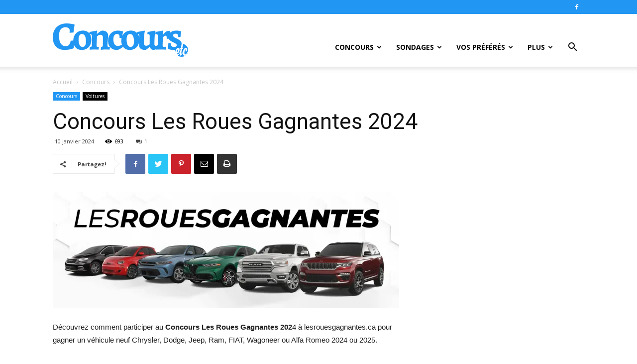

--- FILE ---
content_type: text/html; charset=UTF-8
request_url: https://www.concoursetc.com/concours/concours-les-roues-gagnantes/
body_size: 27569
content:
<!doctype html >
<!--[if IE 8]>    <html class="ie8" lang="en"> <![endif]-->
<!--[if IE 9]>    <html class="ie9" lang="en"> <![endif]-->
<!--[if gt IE 8]><!--> <html lang="fr-CA"> <!--<![endif]-->
<head>
    <title>Concours Les Roues Gagnantes 2024 - ConcoursEtc</title>
    <meta charset="UTF-8" />
    <meta name="viewport" content="width=device-width, initial-scale=1.0">
    <link rel="pingback" href="https://www.concoursetc.com/xmlrpc.php" />
    <meta name='robots' content='index, follow, max-image-preview:large, max-snippet:-1, max-video-preview:-1' />
<link rel="icon" type="image/png" href="https://www.concoursetc.com/wp-content/uploads/2020/01/favicon.png">
	<!-- This site is optimized with the Yoast SEO plugin v22.6 - https://yoast.com/wordpress/plugins/seo/ -->
	<link rel="canonical" href="https://www.concoursetc.com/concours/concours-les-roues-gagnantes/" />
	<meta property="og:locale" content="fr_CA" />
	<meta property="og:type" content="article" />
	<meta property="og:title" content="Concours Les Roues Gagnantes 2024 - ConcoursEtc" />
	<meta property="og:description" content="Découvrez comment participer au Concours Les Roues Gagnantes 2024 à lesrouesgagnantes.ca pour gagner un véhicule neuf Chrysler, Dodge, Jeep, Ram, FIAT, Wagoneer ou Alfa Romeo 2024 ou 2025." />
	<meta property="og:url" content="https://www.concoursetc.com/concours/concours-les-roues-gagnantes/" />
	<meta property="og:site_name" content="ConcoursEtc" />
	<meta property="article:publisher" content="https://www.facebook.com/concoursetccom/" />
	<meta property="article:published_time" content="2024-01-10T18:54:15+00:00" />
	<meta property="article:modified_time" content="2024-01-10T14:58:31+00:00" />
	<meta property="og:image" content="https://www.concoursetc.com/wp-content/uploads/2023/01/concours-les-roues-gagnantes-2024.webp" />
	<meta property="og:image:width" content="2000" />
	<meta property="og:image:height" content="667" />
	<meta property="og:image:type" content="image/webp" />
	<meta name="author" content="Richard" />
	<meta name="twitter:card" content="summary_large_image" />
	<meta name="twitter:creator" content="@ConcoursEtc" />
	<meta name="twitter:site" content="@ConcoursEtc" />
	<meta name="twitter:label1" content="Écrit par" />
	<meta name="twitter:data1" content="Richard" />
	<meta name="twitter:label2" content="Estimation du temps de lecture" />
	<meta name="twitter:data2" content="2 minutes" />
	<script type="application/ld+json" class="yoast-schema-graph">{"@context":"https://schema.org","@graph":[{"@type":"Article","@id":"https://www.concoursetc.com/concours/concours-les-roues-gagnantes/#article","isPartOf":{"@id":"https://www.concoursetc.com/concours/concours-les-roues-gagnantes/"},"author":{"name":"Richard","@id":"https://www.concoursetc.com/#/schema/person/ed572eff5bcb8da3abd55eec267d96d7"},"headline":"Concours Les Roues Gagnantes 2024","datePublished":"2024-01-10T18:54:15+00:00","dateModified":"2024-01-10T14:58:31+00:00","mainEntityOfPage":{"@id":"https://www.concoursetc.com/concours/concours-les-roues-gagnantes/"},"wordCount":233,"commentCount":1,"publisher":{"@id":"https://www.concoursetc.com/#organization"},"image":{"@id":"https://www.concoursetc.com/concours/concours-les-roues-gagnantes/#primaryimage"},"thumbnailUrl":"https://i0.wp.com/www.concoursetc.com/wp-content/uploads/2023/01/concours-les-roues-gagnantes-2024.webp?fit=2000%2C667&ssl=1","articleSection":["Concours","Voitures"],"inLanguage":"fr-CA","potentialAction":[{"@type":"CommentAction","name":"Comment","target":["https://www.concoursetc.com/concours/concours-les-roues-gagnantes/#respond"]}]},{"@type":"WebPage","@id":"https://www.concoursetc.com/concours/concours-les-roues-gagnantes/","url":"https://www.concoursetc.com/concours/concours-les-roues-gagnantes/","name":"Concours Les Roues Gagnantes 2024 - ConcoursEtc","isPartOf":{"@id":"https://www.concoursetc.com/#website"},"primaryImageOfPage":{"@id":"https://www.concoursetc.com/concours/concours-les-roues-gagnantes/#primaryimage"},"image":{"@id":"https://www.concoursetc.com/concours/concours-les-roues-gagnantes/#primaryimage"},"thumbnailUrl":"https://i0.wp.com/www.concoursetc.com/wp-content/uploads/2023/01/concours-les-roues-gagnantes-2024.webp?fit=2000%2C667&ssl=1","datePublished":"2024-01-10T18:54:15+00:00","dateModified":"2024-01-10T14:58:31+00:00","breadcrumb":{"@id":"https://www.concoursetc.com/concours/concours-les-roues-gagnantes/#breadcrumb"},"inLanguage":"fr-CA","potentialAction":[{"@type":"ReadAction","target":["https://www.concoursetc.com/concours/concours-les-roues-gagnantes/"]}]},{"@type":"ImageObject","inLanguage":"fr-CA","@id":"https://www.concoursetc.com/concours/concours-les-roues-gagnantes/#primaryimage","url":"https://i0.wp.com/www.concoursetc.com/wp-content/uploads/2023/01/concours-les-roues-gagnantes-2024.webp?fit=2000%2C667&ssl=1","contentUrl":"https://i0.wp.com/www.concoursetc.com/wp-content/uploads/2023/01/concours-les-roues-gagnantes-2024.webp?fit=2000%2C667&ssl=1","width":2000,"height":667,"caption":"Concours Les Roues Gagnantes 2024"},{"@type":"BreadcrumbList","@id":"https://www.concoursetc.com/concours/concours-les-roues-gagnantes/#breadcrumb","itemListElement":[{"@type":"ListItem","position":1,"name":"Home","item":"https://www.concoursetc.com/"},{"@type":"ListItem","position":2,"name":"Concours Les Roues Gagnantes 2024"}]},{"@type":"WebSite","@id":"https://www.concoursetc.com/#website","url":"https://www.concoursetc.com/","name":"ConcoursEtc","description":"","publisher":{"@id":"https://www.concoursetc.com/#organization"},"potentialAction":[{"@type":"SearchAction","target":{"@type":"EntryPoint","urlTemplate":"https://www.concoursetc.com/?s={search_term_string}"},"query-input":"required name=search_term_string"}],"inLanguage":"fr-CA"},{"@type":"Organization","@id":"https://www.concoursetc.com/#organization","name":"ConcoursEtc","url":"https://www.concoursetc.com/","logo":{"@type":"ImageObject","inLanguage":"fr-CA","@id":"https://www.concoursetc.com/#/schema/logo/image/","url":"https://www.concoursetc.com/wp-content/uploads/2020/03/ConcoursEtc.jpg","contentUrl":"https://www.concoursetc.com/wp-content/uploads/2020/03/ConcoursEtc.jpg","width":1200,"height":630,"caption":"ConcoursEtc"},"image":{"@id":"https://www.concoursetc.com/#/schema/logo/image/"},"sameAs":["https://www.facebook.com/concoursetccom/","https://x.com/ConcoursEtc"]},{"@type":"Person","@id":"https://www.concoursetc.com/#/schema/person/ed572eff5bcb8da3abd55eec267d96d7","name":"Richard","image":{"@type":"ImageObject","inLanguage":"fr-CA","@id":"https://www.concoursetc.com/#/schema/person/image/","url":"https://i0.wp.com/www.concoursetc.com/wp-content/uploads/2016/09/etc.png?fit=50%2C50&ssl=1","contentUrl":"https://i0.wp.com/www.concoursetc.com/wp-content/uploads/2016/09/etc.png?fit=50%2C50&ssl=1","caption":"Richard"},"sameAs":["http://www.concoursetc.com/"],"url":"https://www.concoursetc.com/author/richardcloutier/"}]}</script>
	<!-- / Yoast SEO plugin. -->


<link rel='dns-prefetch' href='//stats.wp.com' />
<link rel='dns-prefetch' href='//fonts.googleapis.com' />
<link rel='dns-prefetch' href='//i0.wp.com' />
<link rel='dns-prefetch' href='//c0.wp.com' />
<link rel="alternate" type="application/rss+xml" title="ConcoursEtc &raquo; Flux" href="https://www.concoursetc.com/feed/" />
<link rel="alternate" type="application/rss+xml" title="ConcoursEtc &raquo; Flux des commentaires" href="https://www.concoursetc.com/comments/feed/" />
<link rel="alternate" type="application/rss+xml" title="ConcoursEtc &raquo; Concours Les Roues Gagnantes 2024 Flux des commentaires" href="https://www.concoursetc.com/concours/concours-les-roues-gagnantes/feed/" />
<script type="text/javascript">
window._wpemojiSettings = {"baseUrl":"https:\/\/s.w.org\/images\/core\/emoji\/14.0.0\/72x72\/","ext":".png","svgUrl":"https:\/\/s.w.org\/images\/core\/emoji\/14.0.0\/svg\/","svgExt":".svg","source":{"concatemoji":"https:\/\/www.concoursetc.com\/wp-includes\/js\/wp-emoji-release.min.js?ver=6.3.7"}};
/*! This file is auto-generated */
!function(i,n){var o,s,e;function c(e){try{var t={supportTests:e,timestamp:(new Date).valueOf()};sessionStorage.setItem(o,JSON.stringify(t))}catch(e){}}function p(e,t,n){e.clearRect(0,0,e.canvas.width,e.canvas.height),e.fillText(t,0,0);var t=new Uint32Array(e.getImageData(0,0,e.canvas.width,e.canvas.height).data),r=(e.clearRect(0,0,e.canvas.width,e.canvas.height),e.fillText(n,0,0),new Uint32Array(e.getImageData(0,0,e.canvas.width,e.canvas.height).data));return t.every(function(e,t){return e===r[t]})}function u(e,t,n){switch(t){case"flag":return n(e,"\ud83c\udff3\ufe0f\u200d\u26a7\ufe0f","\ud83c\udff3\ufe0f\u200b\u26a7\ufe0f")?!1:!n(e,"\ud83c\uddfa\ud83c\uddf3","\ud83c\uddfa\u200b\ud83c\uddf3")&&!n(e,"\ud83c\udff4\udb40\udc67\udb40\udc62\udb40\udc65\udb40\udc6e\udb40\udc67\udb40\udc7f","\ud83c\udff4\u200b\udb40\udc67\u200b\udb40\udc62\u200b\udb40\udc65\u200b\udb40\udc6e\u200b\udb40\udc67\u200b\udb40\udc7f");case"emoji":return!n(e,"\ud83e\udef1\ud83c\udffb\u200d\ud83e\udef2\ud83c\udfff","\ud83e\udef1\ud83c\udffb\u200b\ud83e\udef2\ud83c\udfff")}return!1}function f(e,t,n){var r="undefined"!=typeof WorkerGlobalScope&&self instanceof WorkerGlobalScope?new OffscreenCanvas(300,150):i.createElement("canvas"),a=r.getContext("2d",{willReadFrequently:!0}),o=(a.textBaseline="top",a.font="600 32px Arial",{});return e.forEach(function(e){o[e]=t(a,e,n)}),o}function t(e){var t=i.createElement("script");t.src=e,t.defer=!0,i.head.appendChild(t)}"undefined"!=typeof Promise&&(o="wpEmojiSettingsSupports",s=["flag","emoji"],n.supports={everything:!0,everythingExceptFlag:!0},e=new Promise(function(e){i.addEventListener("DOMContentLoaded",e,{once:!0})}),new Promise(function(t){var n=function(){try{var e=JSON.parse(sessionStorage.getItem(o));if("object"==typeof e&&"number"==typeof e.timestamp&&(new Date).valueOf()<e.timestamp+604800&&"object"==typeof e.supportTests)return e.supportTests}catch(e){}return null}();if(!n){if("undefined"!=typeof Worker&&"undefined"!=typeof OffscreenCanvas&&"undefined"!=typeof URL&&URL.createObjectURL&&"undefined"!=typeof Blob)try{var e="postMessage("+f.toString()+"("+[JSON.stringify(s),u.toString(),p.toString()].join(",")+"));",r=new Blob([e],{type:"text/javascript"}),a=new Worker(URL.createObjectURL(r),{name:"wpTestEmojiSupports"});return void(a.onmessage=function(e){c(n=e.data),a.terminate(),t(n)})}catch(e){}c(n=f(s,u,p))}t(n)}).then(function(e){for(var t in e)n.supports[t]=e[t],n.supports.everything=n.supports.everything&&n.supports[t],"flag"!==t&&(n.supports.everythingExceptFlag=n.supports.everythingExceptFlag&&n.supports[t]);n.supports.everythingExceptFlag=n.supports.everythingExceptFlag&&!n.supports.flag,n.DOMReady=!1,n.readyCallback=function(){n.DOMReady=!0}}).then(function(){return e}).then(function(){var e;n.supports.everything||(n.readyCallback(),(e=n.source||{}).concatemoji?t(e.concatemoji):e.wpemoji&&e.twemoji&&(t(e.twemoji),t(e.wpemoji)))}))}((window,document),window._wpemojiSettings);
</script>
<style type="text/css">
img.wp-smiley,
img.emoji {
	display: inline !important;
	border: none !important;
	box-shadow: none !important;
	height: 1em !important;
	width: 1em !important;
	margin: 0 0.07em !important;
	vertical-align: -0.1em !important;
	background: none !important;
	padding: 0 !important;
}
</style>
	<link rel='stylesheet' id='wp-block-library-css' href='https://c0.wp.com/c/6.3.7/wp-includes/css/dist/block-library/style.min.css' type='text/css' media='all' />
<style id='wp-block-library-inline-css' type='text/css'>
.has-text-align-justify{text-align:justify;}
</style>
<link rel='stylesheet' id='mediaelement-css' href='https://c0.wp.com/c/6.3.7/wp-includes/js/mediaelement/mediaelementplayer-legacy.min.css' type='text/css' media='all' />
<link rel='stylesheet' id='wp-mediaelement-css' href='https://c0.wp.com/c/6.3.7/wp-includes/js/mediaelement/wp-mediaelement.min.css' type='text/css' media='all' />
<style id='jetpack-sharing-buttons-style-inline-css' type='text/css'>
.jetpack-sharing-buttons__services-list{display:flex;flex-direction:row;flex-wrap:wrap;gap:0;list-style-type:none;margin:5px;padding:0}.jetpack-sharing-buttons__services-list.has-small-icon-size{font-size:12px}.jetpack-sharing-buttons__services-list.has-normal-icon-size{font-size:16px}.jetpack-sharing-buttons__services-list.has-large-icon-size{font-size:24px}.jetpack-sharing-buttons__services-list.has-huge-icon-size{font-size:36px}@media print{.jetpack-sharing-buttons__services-list{display:none!important}}.editor-styles-wrapper .wp-block-jetpack-sharing-buttons{gap:0;padding-inline-start:0}ul.jetpack-sharing-buttons__services-list.has-background{padding:1.25em 2.375em}
</style>
<style id='classic-theme-styles-inline-css' type='text/css'>
/*! This file is auto-generated */
.wp-block-button__link{color:#fff;background-color:#32373c;border-radius:9999px;box-shadow:none;text-decoration:none;padding:calc(.667em + 2px) calc(1.333em + 2px);font-size:1.125em}.wp-block-file__button{background:#32373c;color:#fff;text-decoration:none}
</style>
<style id='global-styles-inline-css' type='text/css'>
body{--wp--preset--color--black: #000000;--wp--preset--color--cyan-bluish-gray: #abb8c3;--wp--preset--color--white: #ffffff;--wp--preset--color--pale-pink: #f78da7;--wp--preset--color--vivid-red: #cf2e2e;--wp--preset--color--luminous-vivid-orange: #ff6900;--wp--preset--color--luminous-vivid-amber: #fcb900;--wp--preset--color--light-green-cyan: #7bdcb5;--wp--preset--color--vivid-green-cyan: #00d084;--wp--preset--color--pale-cyan-blue: #8ed1fc;--wp--preset--color--vivid-cyan-blue: #0693e3;--wp--preset--color--vivid-purple: #9b51e0;--wp--preset--gradient--vivid-cyan-blue-to-vivid-purple: linear-gradient(135deg,rgba(6,147,227,1) 0%,rgb(155,81,224) 100%);--wp--preset--gradient--light-green-cyan-to-vivid-green-cyan: linear-gradient(135deg,rgb(122,220,180) 0%,rgb(0,208,130) 100%);--wp--preset--gradient--luminous-vivid-amber-to-luminous-vivid-orange: linear-gradient(135deg,rgba(252,185,0,1) 0%,rgba(255,105,0,1) 100%);--wp--preset--gradient--luminous-vivid-orange-to-vivid-red: linear-gradient(135deg,rgba(255,105,0,1) 0%,rgb(207,46,46) 100%);--wp--preset--gradient--very-light-gray-to-cyan-bluish-gray: linear-gradient(135deg,rgb(238,238,238) 0%,rgb(169,184,195) 100%);--wp--preset--gradient--cool-to-warm-spectrum: linear-gradient(135deg,rgb(74,234,220) 0%,rgb(151,120,209) 20%,rgb(207,42,186) 40%,rgb(238,44,130) 60%,rgb(251,105,98) 80%,rgb(254,248,76) 100%);--wp--preset--gradient--blush-light-purple: linear-gradient(135deg,rgb(255,206,236) 0%,rgb(152,150,240) 100%);--wp--preset--gradient--blush-bordeaux: linear-gradient(135deg,rgb(254,205,165) 0%,rgb(254,45,45) 50%,rgb(107,0,62) 100%);--wp--preset--gradient--luminous-dusk: linear-gradient(135deg,rgb(255,203,112) 0%,rgb(199,81,192) 50%,rgb(65,88,208) 100%);--wp--preset--gradient--pale-ocean: linear-gradient(135deg,rgb(255,245,203) 0%,rgb(182,227,212) 50%,rgb(51,167,181) 100%);--wp--preset--gradient--electric-grass: linear-gradient(135deg,rgb(202,248,128) 0%,rgb(113,206,126) 100%);--wp--preset--gradient--midnight: linear-gradient(135deg,rgb(2,3,129) 0%,rgb(40,116,252) 100%);--wp--preset--font-size--small: 11px;--wp--preset--font-size--medium: 20px;--wp--preset--font-size--large: 32px;--wp--preset--font-size--x-large: 42px;--wp--preset--font-size--regular: 15px;--wp--preset--font-size--larger: 50px;--wp--preset--spacing--20: 0.44rem;--wp--preset--spacing--30: 0.67rem;--wp--preset--spacing--40: 1rem;--wp--preset--spacing--50: 1.5rem;--wp--preset--spacing--60: 2.25rem;--wp--preset--spacing--70: 3.38rem;--wp--preset--spacing--80: 5.06rem;--wp--preset--shadow--natural: 6px 6px 9px rgba(0, 0, 0, 0.2);--wp--preset--shadow--deep: 12px 12px 50px rgba(0, 0, 0, 0.4);--wp--preset--shadow--sharp: 6px 6px 0px rgba(0, 0, 0, 0.2);--wp--preset--shadow--outlined: 6px 6px 0px -3px rgba(255, 255, 255, 1), 6px 6px rgba(0, 0, 0, 1);--wp--preset--shadow--crisp: 6px 6px 0px rgba(0, 0, 0, 1);}:where(.is-layout-flex){gap: 0.5em;}:where(.is-layout-grid){gap: 0.5em;}body .is-layout-flow > .alignleft{float: left;margin-inline-start: 0;margin-inline-end: 2em;}body .is-layout-flow > .alignright{float: right;margin-inline-start: 2em;margin-inline-end: 0;}body .is-layout-flow > .aligncenter{margin-left: auto !important;margin-right: auto !important;}body .is-layout-constrained > .alignleft{float: left;margin-inline-start: 0;margin-inline-end: 2em;}body .is-layout-constrained > .alignright{float: right;margin-inline-start: 2em;margin-inline-end: 0;}body .is-layout-constrained > .aligncenter{margin-left: auto !important;margin-right: auto !important;}body .is-layout-constrained > :where(:not(.alignleft):not(.alignright):not(.alignfull)){max-width: var(--wp--style--global--content-size);margin-left: auto !important;margin-right: auto !important;}body .is-layout-constrained > .alignwide{max-width: var(--wp--style--global--wide-size);}body .is-layout-flex{display: flex;}body .is-layout-flex{flex-wrap: wrap;align-items: center;}body .is-layout-flex > *{margin: 0;}body .is-layout-grid{display: grid;}body .is-layout-grid > *{margin: 0;}:where(.wp-block-columns.is-layout-flex){gap: 2em;}:where(.wp-block-columns.is-layout-grid){gap: 2em;}:where(.wp-block-post-template.is-layout-flex){gap: 1.25em;}:where(.wp-block-post-template.is-layout-grid){gap: 1.25em;}.has-black-color{color: var(--wp--preset--color--black) !important;}.has-cyan-bluish-gray-color{color: var(--wp--preset--color--cyan-bluish-gray) !important;}.has-white-color{color: var(--wp--preset--color--white) !important;}.has-pale-pink-color{color: var(--wp--preset--color--pale-pink) !important;}.has-vivid-red-color{color: var(--wp--preset--color--vivid-red) !important;}.has-luminous-vivid-orange-color{color: var(--wp--preset--color--luminous-vivid-orange) !important;}.has-luminous-vivid-amber-color{color: var(--wp--preset--color--luminous-vivid-amber) !important;}.has-light-green-cyan-color{color: var(--wp--preset--color--light-green-cyan) !important;}.has-vivid-green-cyan-color{color: var(--wp--preset--color--vivid-green-cyan) !important;}.has-pale-cyan-blue-color{color: var(--wp--preset--color--pale-cyan-blue) !important;}.has-vivid-cyan-blue-color{color: var(--wp--preset--color--vivid-cyan-blue) !important;}.has-vivid-purple-color{color: var(--wp--preset--color--vivid-purple) !important;}.has-black-background-color{background-color: var(--wp--preset--color--black) !important;}.has-cyan-bluish-gray-background-color{background-color: var(--wp--preset--color--cyan-bluish-gray) !important;}.has-white-background-color{background-color: var(--wp--preset--color--white) !important;}.has-pale-pink-background-color{background-color: var(--wp--preset--color--pale-pink) !important;}.has-vivid-red-background-color{background-color: var(--wp--preset--color--vivid-red) !important;}.has-luminous-vivid-orange-background-color{background-color: var(--wp--preset--color--luminous-vivid-orange) !important;}.has-luminous-vivid-amber-background-color{background-color: var(--wp--preset--color--luminous-vivid-amber) !important;}.has-light-green-cyan-background-color{background-color: var(--wp--preset--color--light-green-cyan) !important;}.has-vivid-green-cyan-background-color{background-color: var(--wp--preset--color--vivid-green-cyan) !important;}.has-pale-cyan-blue-background-color{background-color: var(--wp--preset--color--pale-cyan-blue) !important;}.has-vivid-cyan-blue-background-color{background-color: var(--wp--preset--color--vivid-cyan-blue) !important;}.has-vivid-purple-background-color{background-color: var(--wp--preset--color--vivid-purple) !important;}.has-black-border-color{border-color: var(--wp--preset--color--black) !important;}.has-cyan-bluish-gray-border-color{border-color: var(--wp--preset--color--cyan-bluish-gray) !important;}.has-white-border-color{border-color: var(--wp--preset--color--white) !important;}.has-pale-pink-border-color{border-color: var(--wp--preset--color--pale-pink) !important;}.has-vivid-red-border-color{border-color: var(--wp--preset--color--vivid-red) !important;}.has-luminous-vivid-orange-border-color{border-color: var(--wp--preset--color--luminous-vivid-orange) !important;}.has-luminous-vivid-amber-border-color{border-color: var(--wp--preset--color--luminous-vivid-amber) !important;}.has-light-green-cyan-border-color{border-color: var(--wp--preset--color--light-green-cyan) !important;}.has-vivid-green-cyan-border-color{border-color: var(--wp--preset--color--vivid-green-cyan) !important;}.has-pale-cyan-blue-border-color{border-color: var(--wp--preset--color--pale-cyan-blue) !important;}.has-vivid-cyan-blue-border-color{border-color: var(--wp--preset--color--vivid-cyan-blue) !important;}.has-vivid-purple-border-color{border-color: var(--wp--preset--color--vivid-purple) !important;}.has-vivid-cyan-blue-to-vivid-purple-gradient-background{background: var(--wp--preset--gradient--vivid-cyan-blue-to-vivid-purple) !important;}.has-light-green-cyan-to-vivid-green-cyan-gradient-background{background: var(--wp--preset--gradient--light-green-cyan-to-vivid-green-cyan) !important;}.has-luminous-vivid-amber-to-luminous-vivid-orange-gradient-background{background: var(--wp--preset--gradient--luminous-vivid-amber-to-luminous-vivid-orange) !important;}.has-luminous-vivid-orange-to-vivid-red-gradient-background{background: var(--wp--preset--gradient--luminous-vivid-orange-to-vivid-red) !important;}.has-very-light-gray-to-cyan-bluish-gray-gradient-background{background: var(--wp--preset--gradient--very-light-gray-to-cyan-bluish-gray) !important;}.has-cool-to-warm-spectrum-gradient-background{background: var(--wp--preset--gradient--cool-to-warm-spectrum) !important;}.has-blush-light-purple-gradient-background{background: var(--wp--preset--gradient--blush-light-purple) !important;}.has-blush-bordeaux-gradient-background{background: var(--wp--preset--gradient--blush-bordeaux) !important;}.has-luminous-dusk-gradient-background{background: var(--wp--preset--gradient--luminous-dusk) !important;}.has-pale-ocean-gradient-background{background: var(--wp--preset--gradient--pale-ocean) !important;}.has-electric-grass-gradient-background{background: var(--wp--preset--gradient--electric-grass) !important;}.has-midnight-gradient-background{background: var(--wp--preset--gradient--midnight) !important;}.has-small-font-size{font-size: var(--wp--preset--font-size--small) !important;}.has-medium-font-size{font-size: var(--wp--preset--font-size--medium) !important;}.has-large-font-size{font-size: var(--wp--preset--font-size--large) !important;}.has-x-large-font-size{font-size: var(--wp--preset--font-size--x-large) !important;}
.wp-block-navigation a:where(:not(.wp-element-button)){color: inherit;}
:where(.wp-block-post-template.is-layout-flex){gap: 1.25em;}:where(.wp-block-post-template.is-layout-grid){gap: 1.25em;}
:where(.wp-block-columns.is-layout-flex){gap: 2em;}:where(.wp-block-columns.is-layout-grid){gap: 2em;}
.wp-block-pullquote{font-size: 1.5em;line-height: 1.6;}
</style>
<link rel='stylesheet' id='ppress-frontend-css' href='https://www.concoursetc.com/wp-content/plugins/wp-user-avatar/assets/css/frontend.min.css?ver=4.14.0' type='text/css' media='all' />
<link rel='stylesheet' id='ppress-flatpickr-css' href='https://www.concoursetc.com/wp-content/plugins/wp-user-avatar/assets/flatpickr/flatpickr.min.css?ver=4.14.0' type='text/css' media='all' />
<link rel='stylesheet' id='ppress-select2-css' href='https://www.concoursetc.com/wp-content/plugins/wp-user-avatar/assets/select2/select2.min.css?ver=6.3.7' type='text/css' media='all' />
<link rel='stylesheet' id='td-plugin-multi-purpose-css' href='https://www.concoursetc.com/wp-content/plugins/td-composer/td-multi-purpose/style.css?ver=c784b8db3e66cd68082f3ff7aa2d70e6' type='text/css' media='all' />
<link rel='stylesheet' id='google-fonts-style-css' href='https://fonts.googleapis.com/css?family=Open+Sans%3A400%2C600%2C700%7CRoboto%3A400%2C500%2C700&#038;display=swap&#038;ver=10.3.9.1' type='text/css' media='all' />
<link rel='stylesheet' id='td-theme-css' href='https://www.concoursetc.com/wp-content/themes/Newspaper_10-3-9-1/style.css?ver=10.3.9.1' type='text/css' media='all' />
<style id='td-theme-inline-css' type='text/css'>
    
        @media (max-width: 767px) {
            .td-header-desktop-wrap {
                display: none;
            }
        }
        @media (min-width: 767px) {
            .td-header-mobile-wrap {
                display: none;
            }
        }
    
	
</style>
<link rel='stylesheet' id='js_composer_front-css' href='https://www.concoursetc.com/wp-content/plugins/js_composer/assets/css/js_composer.min.css?ver=5.4.7' type='text/css' media='all' />
<link rel='stylesheet' id='td-legacy-framework-front-style-css' href='https://www.concoursetc.com/wp-content/plugins/td-composer/legacy/Newspaper/assets/css/td_legacy_main.css?ver=c784b8db3e66cd68082f3ff7aa2d70e6' type='text/css' media='all' />
<link rel='stylesheet' id='td-standard-pack-framework-front-style-css' href='https://www.concoursetc.com/wp-content/plugins/td-standard-pack/Newspaper/assets/css/td_standard_pack_main.css?ver=6b62588d33477b8e3dc5b8b3c9c8d86c' type='text/css' media='all' />
<link rel='stylesheet' id='tdb_front_style-css' href='https://www.concoursetc.com/wp-content/plugins/td-cloud-library/assets/css/tdb_less_front.css?ver=a50385a2d79d6600973a7e697f735a0b' type='text/css' media='all, print' />
<link rel='stylesheet' id='jetpack_css-css' href='https://c0.wp.com/p/jetpack/13.3.2/css/jetpack.css' type='text/css' media='all' />
<script type='text/javascript' src='https://c0.wp.com/c/6.3.7/wp-includes/js/jquery/jquery.min.js' id='jquery-core-js'></script>
<script type='text/javascript' src='https://c0.wp.com/c/6.3.7/wp-includes/js/jquery/jquery-migrate.min.js' id='jquery-migrate-js'></script>
<script type='text/javascript' src='https://www.concoursetc.com/wp-content/plugins/wp-user-avatar/assets/flatpickr/flatpickr.min.js?ver=4.14.0' id='ppress-flatpickr-js'></script>
<script type='text/javascript' src='https://www.concoursetc.com/wp-content/plugins/wp-user-avatar/assets/select2/select2.min.js?ver=4.14.0' id='ppress-select2-js'></script>
<link rel="https://api.w.org/" href="https://www.concoursetc.com/wp-json/" /><link rel="alternate" type="application/json" href="https://www.concoursetc.com/wp-json/wp/v2/posts/9285" /><link rel="EditURI" type="application/rsd+xml" title="RSD" href="https://www.concoursetc.com/xmlrpc.php?rsd" />
<meta name="generator" content="WordPress 6.3.7" />
<link rel='shortlink' href='https://www.concoursetc.com/?p=9285' />
<link rel="alternate" type="application/json+oembed" href="https://www.concoursetc.com/wp-json/oembed/1.0/embed?url=https%3A%2F%2Fwww.concoursetc.com%2Fconcours%2Fconcours-les-roues-gagnantes%2F" />
<link rel="alternate" type="text/xml+oembed" href="https://www.concoursetc.com/wp-json/oembed/1.0/embed?url=https%3A%2F%2Fwww.concoursetc.com%2Fconcours%2Fconcours-les-roues-gagnantes%2F&#038;format=xml" />
	<style>img#wpstats{display:none}</style>
		<!--[if lt IE 9]><script src="https://cdnjs.cloudflare.com/ajax/libs/html5shiv/3.7.3/html5shiv.js"></script><![endif]-->
        <script>
        window.tdb_globals = {"wpRestNonce":"ac3eb1427f","wpRestUrl":"https:\/\/www.concoursetc.com\/wp-json\/","permalinkStructure":"\/%category%\/%postname%\/","isAjax":false,"isAdminBarShowing":false,"autoloadScrollPercent":50,"postAutoloadStatus":"off","origPostEditUrl":null};
    </script>
    			<script>
				window.tdwGlobal = {"adminUrl":"https:\/\/www.concoursetc.com\/wp-admin\/","wpRestNonce":"ac3eb1427f","wpRestUrl":"https:\/\/www.concoursetc.com\/wp-json\/","permalinkStructure":"\/%category%\/%postname%\/"};
			</script>
			<meta name="generator" content="Powered by WPBakery Page Builder - drag and drop page builder for WordPress."/>
<!--[if lte IE 9]><link rel="stylesheet" type="text/css" href="https://www.concoursetc.com/wp-content/plugins/js_composer/assets/css/vc_lte_ie9.min.css" media="screen"><![endif]-->
<!-- JS generated by theme -->

<script>
    
    

	    var tdBlocksArray = []; //here we store all the items for the current page

	    //td_block class - each ajax block uses a object of this class for requests
	    function tdBlock() {
		    this.id = '';
		    this.block_type = 1; //block type id (1-234 etc)
		    this.atts = '';
		    this.td_column_number = '';
		    this.td_current_page = 1; //
		    this.post_count = 0; //from wp
		    this.found_posts = 0; //from wp
		    this.max_num_pages = 0; //from wp
		    this.td_filter_value = ''; //current live filter value
		    this.is_ajax_running = false;
		    this.td_user_action = ''; // load more or infinite loader (used by the animation)
		    this.header_color = '';
		    this.ajax_pagination_infinite_stop = ''; //show load more at page x
	    }


        // td_js_generator - mini detector
        (function(){
            var htmlTag = document.getElementsByTagName("html")[0];

	        if ( navigator.userAgent.indexOf("MSIE 10.0") > -1 ) {
                htmlTag.className += ' ie10';
            }

            if ( !!navigator.userAgent.match(/Trident.*rv\:11\./) ) {
                htmlTag.className += ' ie11';
            }

	        if ( navigator.userAgent.indexOf("Edge") > -1 ) {
                htmlTag.className += ' ieEdge';
            }

            if ( /(iPad|iPhone|iPod)/g.test(navigator.userAgent) ) {
                htmlTag.className += ' td-md-is-ios';
            }

            var user_agent = navigator.userAgent.toLowerCase();
            if ( user_agent.indexOf("android") > -1 ) {
                htmlTag.className += ' td-md-is-android';
            }

            if ( -1 !== navigator.userAgent.indexOf('Mac OS X')  ) {
                htmlTag.className += ' td-md-is-os-x';
            }

            if ( /chrom(e|ium)/.test(navigator.userAgent.toLowerCase()) ) {
               htmlTag.className += ' td-md-is-chrome';
            }

            if ( -1 !== navigator.userAgent.indexOf('Firefox') ) {
                htmlTag.className += ' td-md-is-firefox';
            }

            if ( -1 !== navigator.userAgent.indexOf('Safari') && -1 === navigator.userAgent.indexOf('Chrome') ) {
                htmlTag.className += ' td-md-is-safari';
            }

            if( -1 !== navigator.userAgent.indexOf('IEMobile') ){
                htmlTag.className += ' td-md-is-iemobile';
            }

        })();




        var tdLocalCache = {};

        ( function () {
            "use strict";

            tdLocalCache = {
                data: {},
                remove: function (resource_id) {
                    delete tdLocalCache.data[resource_id];
                },
                exist: function (resource_id) {
                    return tdLocalCache.data.hasOwnProperty(resource_id) && tdLocalCache.data[resource_id] !== null;
                },
                get: function (resource_id) {
                    return tdLocalCache.data[resource_id];
                },
                set: function (resource_id, cachedData) {
                    tdLocalCache.remove(resource_id);
                    tdLocalCache.data[resource_id] = cachedData;
                }
            };
        })();

    
    
var td_viewport_interval_list=[{"limitBottom":767,"sidebarWidth":228},{"limitBottom":1018,"sidebarWidth":300},{"limitBottom":1140,"sidebarWidth":324}];
var tdc_is_installed="yes";
var td_ajax_url="https:\/\/www.concoursetc.com\/wp-admin\/admin-ajax.php?td_theme_name=Newspaper&v=10.3.9.1";
var td_get_template_directory_uri="https:\/\/www.concoursetc.com\/wp-content\/plugins\/td-composer\/legacy\/common";
var tds_snap_menu="snap";
var tds_logo_on_sticky="show_header_logo";
var tds_header_style="7";
var td_please_wait="S'il vous pla\u00eet patienter ...";
var td_email_user_pass_incorrect="Utilisateur ou mot de passe incorrect!";
var td_email_user_incorrect="E-mail ou nom d'utilisateur incorrect !";
var td_email_incorrect="Email incorrect !";
var tds_more_articles_on_post_enable="";
var tds_more_articles_on_post_time_to_wait="";
var tds_more_articles_on_post_pages_distance_from_top=0;
var tds_theme_color_site_wide="#2196f3";
var tds_smart_sidebar="";
var tdThemeName="Newspaper";
var td_magnific_popup_translation_tPrev="Pr\u00e9c\u00e9dente (fl\u00e8che gauche)";
var td_magnific_popup_translation_tNext="Suivante (fl\u00e8che droite)";
var td_magnific_popup_translation_tCounter="%curr% sur %total%";
var td_magnific_popup_translation_ajax_tError="Le contenu de %url% pas pu \u00eatre charg\u00e9.";
var td_magnific_popup_translation_image_tError="L'image #%curr% pas pu \u00eatre charg\u00e9e.";
var tdBlockNonce="b684116048";
var tdDateNamesI18n={"month_names":["janvier","f\u00e9vrier","mars","avril","mai","juin","juillet","ao\u00fbt","septembre","octobre","novembre","d\u00e9cembre"],"month_names_short":["Jan","F\u00e9v","Mar","Avr","Mai","Juin","Juil","Ao\u00fbt","Sep","Oct","Nov","D\u00e9c"],"day_names":["Dimanche","Lundi","Mardi","Mercredi","Jeudi","Vendredi","Samedi"],"day_names_short":["Dim","Lun","Mar","Mer","Jeu","Ven","Sam"]};
var td_ad_background_click_link="";
var td_ad_background_click_target="";
</script>

<script>
  (function(i,s,o,g,r,a,m){i['GoogleAnalyticsObject']=r;i[r]=i[r]||function(){
  (i[r].q=i[r].q||[]).push(arguments)},i[r].l=1*new Date();a=s.createElement(o),
  m=s.getElementsByTagName(o)[0];a.async=1;a.src=g;m.parentNode.insertBefore(a,m)
  })(window,document,'script','https://www.google-analytics.com/analytics.js','ga');

  ga('create', 'UA-84864009-1', 'auto');
  ga('send', 'pageview');

</script>

<script async src="https://pagead2.googlesyndication.com/pagead/js/adsbygoogle.js?client=ca-pub-6899360315203369"
     crossorigin="anonymous"></script>


<script type="application/ld+json">
    {
        "@context": "http://schema.org",
        "@type": "BreadcrumbList",
        "itemListElement": [
            {
                "@type": "ListItem",
                "position": 1,
                "item": {
                    "@type": "WebSite",
                    "@id": "https://www.concoursetc.com/",
                    "name": "Accueil"
                }
            },
            {
                "@type": "ListItem",
                "position": 2,
                    "item": {
                    "@type": "WebPage",
                    "@id": "https://www.concoursetc.com/category/concours/",
                    "name": "Concours"
                }
            }
            ,{
                "@type": "ListItem",
                "position": 3,
                    "item": {
                    "@type": "WebPage",
                    "@id": "https://www.concoursetc.com/concours/concours-les-roues-gagnantes/",
                    "name": "Concours Les Roues Gagnantes 2024"                                
                }
            }    
        ]
    }
</script>
<link rel="icon" href="https://i0.wp.com/www.concoursetc.com/wp-content/uploads/2022/01/concoursetc-favicon.png?fit=32%2C32&#038;ssl=1" sizes="32x32" />
<link rel="icon" href="https://i0.wp.com/www.concoursetc.com/wp-content/uploads/2022/01/concoursetc-favicon.png?fit=192%2C192&#038;ssl=1" sizes="192x192" />
<link rel="apple-touch-icon" href="https://i0.wp.com/www.concoursetc.com/wp-content/uploads/2022/01/concoursetc-favicon.png?fit=180%2C180&#038;ssl=1" />
<meta name="msapplication-TileImage" content="https://i0.wp.com/www.concoursetc.com/wp-content/uploads/2022/01/concoursetc-favicon.png?fit=270%2C270&#038;ssl=1" />

<!-- Button style compiled by theme -->

<style>
    .tdm_block_column_content:hover .tdm-col-content-title-url .tdm-title,
                .tds-button2 .tdm-btn-text,
                .tds-button2 i,
                .tds-button5:hover .tdm-btn-text,
                .tds-button5:hover i,
                .tds-button6 .tdm-btn-text,
                .tds-button6 i,
                .tdm_block_list .tdm-list-item i,
                .tdm_block_pricing .tdm-pricing-feature i,
                .tdm-social-item i {
                    color: #2196f3;
                }
                .tds-button1,
                .tds-button6:after,
                .tds-title2 .tdm-title-line:after,
                .tds-title3 .tdm-title-line:after,
                .tdm_block_pricing.tdm-pricing-featured:before,
                .tdm_block_pricing.tds_pricing2_block.tdm-pricing-featured .tdm-pricing-header,
                .tds-progress-bar1 .tdm-progress-bar:after,
                .tds-progress-bar2 .tdm-progress-bar:after,
                .tds-social3 .tdm-social-item {
                    background-color: #2196f3;
                }
                .tds-button2:before,
                .tds-button6:before,
                .tds-progress-bar3 .tdm-progress-bar:after {
                  border-color: #2196f3;
                }
                .tdm-btn-style1 {
					background-color: #2196f3;
				}
				.tdm-btn-style2:before {
				    border-color: #2196f3;
				}
				.tdm-btn-style2 {
				    color: #2196f3;
				}
				.tdm-btn-style3 {
				    -webkit-box-shadow: 0 2px 16px #2196f3;
                    -moz-box-shadow: 0 2px 16px #2196f3;
                    box-shadow: 0 2px 16px #2196f3;
				}
				.tdm-btn-style3:hover {
				    -webkit-box-shadow: 0 4px 26px #2196f3;
                    -moz-box-shadow: 0 4px 26px #2196f3;
                    box-shadow: 0 4px 26px #2196f3;
				}
</style>

<noscript><style type="text/css"> .wpb_animate_when_almost_visible { opacity: 1; }</style></noscript>	<style id="tdw-css-placeholder">/* clean */</style></head>

<body class="post-template-default single single-post postid-9285 single-format-standard td-standard-pack concours-les-roues-gagnantes global-block-template-1 single_template_2 white-menu wpb-js-composer js-comp-ver-5.4.7 vc_responsive td-full-layout" itemscope="itemscope" itemtype="https://schema.org/WebPage">

        <div class="td-scroll-up"><i class="td-icon-menu-up"></i></div>

    <div class="td-menu-background"></div>
<div id="td-mobile-nav">
    <div class="td-mobile-container">
        <!-- mobile menu top section -->
        <div class="td-menu-socials-wrap">
            <!-- socials -->
            <div class="td-menu-socials">
                
        <span class="td-social-icon-wrap">
            <a target="_blank" href="https://www.facebook.com/concoursetccom/" title="Facebook">
                <i class="td-icon-font td-icon-facebook"></i>
            </a>
        </span>            </div>
            <!-- close button -->
            <div class="td-mobile-close">
                <a href="#"><i class="td-icon-close-mobile"></i></a>
            </div>
        </div>

        <!-- login section -->
        
        <!-- menu section -->
        <div class="td-mobile-content">
            <div class="menu-main_nav-container"><ul id="menu-main_nav" class="td-mobile-main-menu"><li id="menu-item-89" class="menu-item menu-item-type-taxonomy menu-item-object-category current-post-ancestor current-menu-parent current-post-parent menu-item-first menu-item-has-children menu-item-89"><a href="https://www.concoursetc.com/category/concours/">Concours<i class="td-icon-menu-right td-element-after"></i></a>
<ul class="sub-menu">
	<li id="menu-item-0" class="menu-item-0"><a href="https://www.concoursetc.com/category/concours/argent/">Argent</a></li>
	<li class="menu-item-0"><a href="https://www.concoursetc.com/category/concours/articles-de-sport/">Articles De Sport</a></li>
	<li class="menu-item-0"><a href="https://www.concoursetc.com/category/concours/maison/">Articles Pour La Maison</a></li>
	<li class="menu-item-0"><a href="https://www.concoursetc.com/category/concours/bijoux/">Bijoux</a></li>
	<li class="menu-item-0"><a href="https://www.concoursetc.com/category/concours/billets/">Billets</a></li>
	<li class="menu-item-0"><a href="https://www.concoursetc.com/category/concours/cartes-cadeaux/">Cartes-Cadeaux</a></li>
	<li class="menu-item-0"><a href="https://www.concoursetc.com/category/concours/electronique/">Électronique</a></li>
	<li class="menu-item-0"><a href="https://www.concoursetc.com/category/concours/jouets/">Jouets</a></li>
	<li class="menu-item-0"><a href="https://www.concoursetc.com/category/concours/livres/">Livres</a></li>
	<li class="menu-item-0"><a href="https://www.concoursetc.com/category/concours/outils/">Outils</a></li>
	<li class="menu-item-0"><a href="https://www.concoursetc.com/category/concours/sorties/">Sorties</a></li>
	<li class="menu-item-0"><a href="https://www.concoursetc.com/category/concours/vetements/">Vêtements</a></li>
	<li class="menu-item-0"><a href="https://www.concoursetc.com/category/concours/voitures/">Voitures</a></li>
	<li class="menu-item-0"><a href="https://www.concoursetc.com/category/concours/voyages/">Voyages</a></li>
</ul>
</li>
<li id="menu-item-88" class="menu-item menu-item-type-taxonomy menu-item-object-category menu-item-has-children menu-item-88"><a href="https://www.concoursetc.com/category/sondages/">Sondages<i class="td-icon-menu-right td-element-after"></i></a>
<ul class="sub-menu">
	<li class="menu-item-0"><a href="https://www.concoursetc.com/category/sondages/epiceries/">Épiceries</a></li>
	<li class="menu-item-0"><a href="https://www.concoursetc.com/category/sondages/magasins/">Magasins</a></li>
	<li class="menu-item-0"><a href="https://www.concoursetc.com/category/sondages/marques-de-voitures/">Marques de Voitures</a></li>
	<li class="menu-item-0"><a href="https://www.concoursetc.com/category/sondages/restaurants/">Restaurants</a></li>
	<li class="menu-item-0"><a href="https://www.concoursetc.com/category/sondages/stations-services/">Stations-Services</a></li>
</ul>
</li>
<li id="menu-item-809" class="menu-item menu-item-type-custom menu-item-object-custom menu-item-has-children menu-item-809"><a>Vos Préférés<i class="td-icon-menu-right td-element-after"></i></a>
<ul class="sub-menu">
	<li id="menu-item-5749" class="menu-item menu-item-type-post_type menu-item-object-page menu-item-5749"><a href="https://www.concoursetc.com/concours-tva/">Concours TVA, Salut Bonjour &#038; SB Privilege</a></li>
	<li id="menu-item-5748" class="menu-item menu-item-type-post_type menu-item-object-page menu-item-5748"><a href="https://www.concoursetc.com/concours-radio-canada/">Concours Radio-Canada</a></li>
	<li id="menu-item-12105" class="menu-item menu-item-type-post_type menu-item-object-page menu-item-12105"><a href="https://www.concoursetc.com/concours-couche-tard/">Concours Couche Tard</a></li>
	<li id="menu-item-12106" class="menu-item menu-item-type-post_type menu-item-object-page menu-item-12106"><a href="https://www.concoursetc.com/concours-super-c/">Concours Super C</a></li>
	<li id="menu-item-5752" class="menu-item menu-item-type-post_type menu-item-object-page menu-item-5752"><a href="https://www.concoursetc.com/concours-metro/">Concours Metro</a></li>
</ul>
</li>
<li id="menu-item-262" class="menu-item menu-item-type-custom menu-item-object-custom menu-item-has-children menu-item-262"><a>Plus<i class="td-icon-menu-right td-element-after"></i></a>
<ul class="sub-menu">
	<li id="menu-item-263" class="menu-item menu-item-type-post_type menu-item-object-page menu-item-263"><a href="https://www.concoursetc.com/a-propos/">À Propos De ConcoursEtc</a></li>
</ul>
</li>
</ul></div>        </div>
    </div>

    <!-- register/login section -->
            <div id="login-form-mobile" class="td-register-section">
            
            <div id="td-login-mob" class="td-login-animation td-login-hide-mob">
            	<!-- close button -->
	            <div class="td-login-close">
	                <a href="#" class="td-back-button"><i class="td-icon-read-down"></i></a>
	                <div class="td-login-title">Connectez-vous</div>
	                <!-- close button -->
		            <div class="td-mobile-close">
		                <a href="#"><i class="td-icon-close-mobile"></i></a>
		            </div>
	            </div>
	            <div class="td-login-form-wrap">
	                <div class="td-login-panel-title"><span>Bienvenue!</span>Connectez-vous à votre compte</div>
	                <div class="td_display_err"></div>
	                <div class="td-login-inputs"><input class="td-login-input" type="text" name="login_email" id="login_email-mob" value="" required><label>votre nom d'utilisateur</label></div>
	                <div class="td-login-inputs"><input class="td-login-input" type="password" name="login_pass" id="login_pass-mob" value="" required><label>votre mot de passe</label></div>
	                <input type="button" name="login_button" id="login_button-mob" class="td-login-button" value="CONNECTEZ-VOUS">
	                <div class="td-login-info-text">
	                <a href="#" id="forgot-pass-link-mob">Mot de passe oublié ?</a>
	                </div>
	                <div class="td-login-register-link">
	                
	                </div>
	                
	                

                </div>
            </div>

            
            
            
            
            <div id="td-forgot-pass-mob" class="td-login-animation td-login-hide-mob">
                <!-- close button -->
	            <div class="td-forgot-pass-close">
	                <a href="#" class="td-back-button"><i class="td-icon-read-down"></i></a>
	                <div class="td-login-title">Récupération de mot de passe</div>
	            </div>
	            <div class="td-login-form-wrap">
	                <div class="td-login-panel-title">Récupérer votre mot de passe</div>
	                <div class="td_display_err"></div>
	                <div class="td-login-inputs"><input class="td-login-input" type="text" name="forgot_email" id="forgot_email-mob" value="" required><label>votre email</label></div>
	                <input type="button" name="forgot_button" id="forgot_button-mob" class="td-login-button" value="Envoyer mon mot de passe">
                </div>
            </div>
        </div>
    </div>    <div class="td-search-background"></div>
<div class="td-search-wrap-mob">
	<div class="td-drop-down-search">
		<form method="get" class="td-search-form" action="https://www.concoursetc.com/">
			<!-- close button -->
			<div class="td-search-close">
				<a href="#"><i class="td-icon-close-mobile"></i></a>
			</div>
			<div role="search" class="td-search-input">
				<span>Recherchez</span>
				<input id="td-header-search-mob" type="text" value="" name="s" autocomplete="off" />
			</div>
		</form>
		<div id="td-aj-search-mob" class="td-ajax-search-flex"></div>
	</div>
</div>

    <div id="td-outer-wrap" class="td-theme-wrap">
    
        
            <div class="tdc-header-wrap ">

            <!--
Header style 7
-->


<div class="td-header-wrap td-header-style-7 ">
    
        <div class="td-header-top-menu-full td-container-wrap ">
        <div class="td-container td-header-row td-header-top-menu">
            
    <div class="top-bar-style-1">
        
<div class="td-header-sp-top-menu">


	</div>
        <div class="td-header-sp-top-widget">
    
    
        
        <span class="td-social-icon-wrap">
            <a target="_blank" href="https://www.facebook.com/concoursetccom/" title="Facebook">
                <i class="td-icon-font td-icon-facebook"></i>
            </a>
        </span>    </div>    </div>

<!-- LOGIN MODAL -->

                <div  id="login-form" class="white-popup-block mfp-hide mfp-with-anim">
                    <div class="td-login-wrap">
                        <a href="#" class="td-back-button"><i class="td-icon-modal-back"></i></a>
                        <div id="td-login-div" class="td-login-form-div td-display-block">
                            <div class="td-login-panel-title">Connectez-vous</div>
                            <div class="td-login-panel-descr">Bienvenue ! Connectez-vous à votre compte :</div>
                            <div class="td_display_err"></div>
                            <div class="td-login-inputs"><input class="td-login-input" type="text" name="login_email" id="login_email" value="" required><label>votre nom d'utilisateur</label></div>
	                        <div class="td-login-inputs"><input class="td-login-input" type="password" name="login_pass" id="login_pass" value="" required><label>votre mot de passe</label></div>
                            <input type="button" name="login_button" id="login_button" class="wpb_button btn td-login-button" value="Login">
                            <div class="td-login-info-text"><a href="#" id="forgot-pass-link">Mot de passe oublié ? Obtenez de l'aide</a></div>
                            
                            
                            
                            
                        </div>

                        

                         <div id="td-forgot-pass-div" class="td-login-form-div td-display-none">
                            <div class="td-login-panel-title">Récupération de mot de passe</div>
                            <div class="td-login-panel-descr">Récupérer votre mot de passe</div>
                            <div class="td_display_err"></div>
                            <div class="td-login-inputs"><input class="td-login-input" type="text" name="forgot_email" id="forgot_email" value="" required><label>votre email</label></div>
                            <input type="button" name="forgot_button" id="forgot_button" class="wpb_button btn td-login-button" value="Envoyer mon mot de passe">
                            <div class="td-login-info-text">Un mot de passe vous sera envoyé par email.</div>
                        </div>
                        
                        
                    </div>
                </div>
                        </div>
    </div>
    
    <div class="td-header-menu-wrap-full td-container-wrap ">
        
        <div class="td-header-menu-wrap td-header-gradient ">
            <div class="td-container td-header-row td-header-main-menu">
                <div class="td-header-sp-logo">
                            <a class="td-main-logo" href="https://www.concoursetc.com/">
            <img class="td-retina-data" data-retina="https://www.concoursetc.com/wp-content/uploads/2016/09/concoursetc_logo_544x180.png" src="https://www.concoursetc.com/wp-content/uploads/2016/09/concoursetc_logo_272x90.png" alt="Concours Etc" title="Concours Etc"/>
            <span class="td-visual-hidden">ConcoursEtc</span>
        </a>
                    </div>
                    
    <div class="header-search-wrap">
        <div class="td-search-btns-wrap">
            <a id="td-header-search-button" href="#" role="button" class="dropdown-toggle " data-toggle="dropdown"><i class="td-icon-search"></i></a>
            <a id="td-header-search-button-mob" href="#" class="dropdown-toggle " data-toggle="dropdown"><i class="td-icon-search"></i></a>
        </div>

        <div class="td-drop-down-search" aria-labelledby="td-header-search-button">
            <form method="get" class="td-search-form" action="https://www.concoursetc.com/">
                <div role="search" class="td-head-form-search-wrap">
                    <input id="td-header-search" type="text" value="" name="s" autocomplete="off" /><input class="wpb_button wpb_btn-inverse btn" type="submit" id="td-header-search-top" value="Recherchez" />
                </div>
            </form>
            <div id="td-aj-search"></div>
        </div>
    </div>

<div id="td-header-menu" role="navigation">
    <div id="td-top-mobile-toggle"><a href="#"><i class="td-icon-font td-icon-mobile"></i></a></div>
    <div class="td-main-menu-logo td-logo-in-header">
        		<a class="td-mobile-logo td-sticky-header" href="https://www.concoursetc.com/">
			<img class="td-retina-data" data-retina="https://www.concoursetc.com/wp-content/uploads/2016/09/concoursetc_logo_280x96.png" src="https://www.concoursetc.com/wp-content/uploads/2016/09/concoursetc_logo_140x48.png" alt="Concours Etc" title="Concours Etc"/>
		</a>
			<a class="td-header-logo td-sticky-header" href="https://www.concoursetc.com/">
			<img class="td-retina-data" data-retina="https://www.concoursetc.com/wp-content/uploads/2016/09/concoursetc_logo_544x180.png" src="https://www.concoursetc.com/wp-content/uploads/2016/09/concoursetc_logo_272x90.png" alt="Concours Etc" title="Concours Etc"/>
		</a>
	    </div>
    <div class="menu-main_nav-container"><ul id="menu-main_nav-1" class="sf-menu"><li class="menu-item menu-item-type-taxonomy menu-item-object-category current-post-ancestor current-menu-parent current-post-parent menu-item-first td-menu-item td-mega-menu menu-item-89"><a href="https://www.concoursetc.com/category/concours/">Concours</a>
<ul class="sub-menu">
	<li class="menu-item-0"><div class="td-container-border"><div class="td-mega-grid"><div class="td_block_wrap td_block_mega_menu tdi_1_cba td_with_ajax_pagination td-pb-border-top td_block_template_1"  data-td-block-uid="tdi_1_cba" ><script>var block_tdi_1_cba = new tdBlock();
block_tdi_1_cba.id = "tdi_1_cba";
block_tdi_1_cba.atts = '{"limit":4,"td_column_number":3,"ajax_pagination":"next_prev","category_id":"14","show_child_cat":30,"td_ajax_filter_type":"td_category_ids_filter","td_ajax_preloading":"","block_type":"td_block_mega_menu","block_template_id":"","header_color":"","ajax_pagination_infinite_stop":"","offset":"","td_filter_default_txt":"","td_ajax_filter_ids":"","el_class":"","color_preset":"","border_top":"","css":"","tdc_css":"","class":"tdi_1_cba","tdc_css_class":"tdi_1_cba","tdc_css_class_style":"tdi_1_cba_rand_style"}';
block_tdi_1_cba.td_column_number = "3";
block_tdi_1_cba.block_type = "td_block_mega_menu";
block_tdi_1_cba.post_count = "4";
block_tdi_1_cba.found_posts = "3171";
block_tdi_1_cba.header_color = "";
block_tdi_1_cba.ajax_pagination_infinite_stop = "";
block_tdi_1_cba.max_num_pages = "793";
tdBlocksArray.push(block_tdi_1_cba);
</script><div class="td_mega_menu_sub_cats"><div class="block-mega-child-cats"><a class="cur-sub-cat mega-menu-sub-cat-tdi_1_cba" id="tdi_2_0b9" data-td_block_id="tdi_1_cba" data-td_filter_value="" href="https://www.concoursetc.com/category/concours/">Tout</a><a class="mega-menu-sub-cat-tdi_1_cba"  id="tdi_3_0b9" data-td_block_id="tdi_1_cba" data-td_filter_value="93" href="https://www.concoursetc.com/category/concours/argent/">Argent</a><a class="mega-menu-sub-cat-tdi_1_cba"  id="tdi_4_79b" data-td_block_id="tdi_1_cba" data-td_filter_value="214" href="https://www.concoursetc.com/category/concours/articles-de-sport/">Articles De Sport</a><a class="mega-menu-sub-cat-tdi_1_cba"  id="tdi_5_0b0" data-td_block_id="tdi_1_cba" data-td_filter_value="118" href="https://www.concoursetc.com/category/concours/maison/">Articles Pour La Maison</a><a class="mega-menu-sub-cat-tdi_1_cba"  id="tdi_6_996" data-td_block_id="tdi_1_cba" data-td_filter_value="504" href="https://www.concoursetc.com/category/concours/bijoux/">Bijoux</a><a class="mega-menu-sub-cat-tdi_1_cba"  id="tdi_7_b00" data-td_block_id="tdi_1_cba" data-td_filter_value="226" href="https://www.concoursetc.com/category/concours/billets/">Billets</a><a class="mega-menu-sub-cat-tdi_1_cba"  id="tdi_8_866" data-td_block_id="tdi_1_cba" data-td_filter_value="33" href="https://www.concoursetc.com/category/concours/cartes-cadeaux/">Cartes-Cadeaux</a><a class="mega-menu-sub-cat-tdi_1_cba"  id="tdi_9_7a0" data-td_block_id="tdi_1_cba" data-td_filter_value="224" href="https://www.concoursetc.com/category/concours/electronique/">Électronique</a><a class="mega-menu-sub-cat-tdi_1_cba"  id="tdi_10_700" data-td_block_id="tdi_1_cba" data-td_filter_value="216" href="https://www.concoursetc.com/category/concours/jouets/">Jouets</a><a class="mega-menu-sub-cat-tdi_1_cba"  id="tdi_11_080" data-td_block_id="tdi_1_cba" data-td_filter_value="339" href="https://www.concoursetc.com/category/concours/livres/">Livres</a><a class="mega-menu-sub-cat-tdi_1_cba"  id="tdi_12_c78" data-td_block_id="tdi_1_cba" data-td_filter_value="282" href="https://www.concoursetc.com/category/concours/outils/">Outils</a><a class="mega-menu-sub-cat-tdi_1_cba"  id="tdi_13_ab7" data-td_block_id="tdi_1_cba" data-td_filter_value="136" href="https://www.concoursetc.com/category/concours/sorties/">Sorties</a><a class="mega-menu-sub-cat-tdi_1_cba"  id="tdi_14_b0a" data-td_block_id="tdi_1_cba" data-td_filter_value="626" href="https://www.concoursetc.com/category/concours/vetements/">Vêtements</a><a class="mega-menu-sub-cat-tdi_1_cba"  id="tdi_15_6a9" data-td_block_id="tdi_1_cba" data-td_filter_value="15" href="https://www.concoursetc.com/category/concours/voitures/">Voitures</a><a class="mega-menu-sub-cat-tdi_1_cba"  id="tdi_16_099" data-td_block_id="tdi_1_cba" data-td_filter_value="45" href="https://www.concoursetc.com/category/concours/voyages/">Voyages</a></div></div><div id=tdi_1_cba class="td_block_inner"><div class="td-mega-row"><div class="td-mega-span">
        <div class="td_module_mega_menu td-animation-stack td_mod_mega_menu">
            <div class="td-module-image">
                <div class="td-module-thumb"><a href="https://www.concoursetc.com/concours/concours-raddar-ca-epargnez-votre-ptit-cochon/" rel="bookmark" class="td-image-wrap " title="Concours Raddar.ca Épargnez Votre P&rsquo;tit Cochon 2026 (Raddar.ca/Concours)" ><img width="218" height="150" class="entry-thumb" src="https://i0.wp.com/www.concoursetc.com/wp-content/uploads/2026/01/concours-raddar-ca-epargnez-votre-ptit-cochon-2026.webp?resize=218%2C150&#038;ssl=1"  srcset="https://i0.wp.com/www.concoursetc.com/wp-content/uploads/2026/01/concours-raddar-ca-epargnez-votre-ptit-cochon-2026.webp?resize=218%2C150&#038;ssl=1 218w, https://i0.wp.com/www.concoursetc.com/wp-content/uploads/2026/01/concours-raddar-ca-epargnez-votre-ptit-cochon-2026.webp?resize=100%2C70&#038;ssl=1 100w, https://i0.wp.com/www.concoursetc.com/wp-content/uploads/2026/01/concours-raddar-ca-epargnez-votre-ptit-cochon-2026.webp?resize=700%2C486&#038;ssl=1 700w, https://i0.wp.com/www.concoursetc.com/wp-content/uploads/2026/01/concours-raddar-ca-epargnez-votre-ptit-cochon-2026.webp?zoom=2&#038;resize=218%2C150&#038;ssl=1 436w" sizes="(max-width: 218px) 100vw, 218px"  alt="Concours Raddar.ca Épargnez Votre P&#039;tit Cochon 2026 (Raddar.ca/Concours)" title="Concours Raddar.ca Épargnez Votre P&rsquo;tit Cochon 2026 (Raddar.ca/Concours)" /></a></div>                            </div>

            <div class="item-details">
                <h3 class="entry-title td-module-title"><a href="https://www.concoursetc.com/concours/concours-raddar-ca-epargnez-votre-ptit-cochon/" rel="bookmark" title="Concours Raddar.ca Épargnez Votre P&rsquo;tit Cochon 2026 (Raddar.ca/Concours)">Concours Raddar.ca Épargnez Votre P&rsquo;tit Cochon 2026 (Raddar.ca/Concours)</a></h3>            </div>
        </div>
        </div><div class="td-mega-span">
        <div class="td_module_mega_menu td-animation-stack td_mod_mega_menu">
            <div class="td-module-image">
                <div class="td-module-thumb"><a href="https://www.concoursetc.com/concours/concours-echinaforce/" rel="bookmark" class="td-image-wrap " title="Concours Echinaforce 2026" ><img width="218" height="150" class="entry-thumb" src="https://i0.wp.com/www.concoursetc.com/wp-content/uploads/2026/01/concours-echinaforce-2026.webp?resize=218%2C150&#038;ssl=1"  srcset="https://i0.wp.com/www.concoursetc.com/wp-content/uploads/2026/01/concours-echinaforce-2026.webp?resize=218%2C150&#038;ssl=1 218w, https://i0.wp.com/www.concoursetc.com/wp-content/uploads/2026/01/concours-echinaforce-2026.webp?resize=100%2C70&#038;ssl=1 100w, https://i0.wp.com/www.concoursetc.com/wp-content/uploads/2026/01/concours-echinaforce-2026.webp?zoom=2&#038;resize=218%2C150&#038;ssl=1 436w, https://i0.wp.com/www.concoursetc.com/wp-content/uploads/2026/01/concours-echinaforce-2026.webp?zoom=3&#038;resize=218%2C150&#038;ssl=1 654w" sizes="(max-width: 218px) 100vw, 218px"  alt="Concours Echinaforce 2026" title="Concours Echinaforce 2026" /></a></div>                            </div>

            <div class="item-details">
                <h3 class="entry-title td-module-title"><a href="https://www.concoursetc.com/concours/concours-echinaforce/" rel="bookmark" title="Concours Echinaforce 2026">Concours Echinaforce 2026</a></h3>            </div>
        </div>
        </div><div class="td-mega-span">
        <div class="td_module_mega_menu td-animation-stack td_mod_mega_menu">
            <div class="td-module-image">
                <div class="td-module-thumb"><a href="https://www.concoursetc.com/concours/concours-quebon-trippe-sur-l-hiver/" rel="bookmark" class="td-image-wrap " title="Concours Québon Trippe Sur l&rsquo;Hiver 2026" ><img width="218" height="150" class="entry-thumb" src="https://i0.wp.com/www.concoursetc.com/wp-content/uploads/2026/01/concours-quebon-trippe-sur-lhiver-2026.webp?resize=218%2C150&#038;ssl=1"  srcset="https://i0.wp.com/www.concoursetc.com/wp-content/uploads/2026/01/concours-quebon-trippe-sur-lhiver-2026.webp?resize=218%2C150&#038;ssl=1 218w, https://i0.wp.com/www.concoursetc.com/wp-content/uploads/2026/01/concours-quebon-trippe-sur-lhiver-2026.webp?resize=100%2C70&#038;ssl=1 100w, https://i0.wp.com/www.concoursetc.com/wp-content/uploads/2026/01/concours-quebon-trippe-sur-lhiver-2026.webp?zoom=2&#038;resize=218%2C150&#038;ssl=1 436w, https://i0.wp.com/www.concoursetc.com/wp-content/uploads/2026/01/concours-quebon-trippe-sur-lhiver-2026.webp?zoom=3&#038;resize=218%2C150&#038;ssl=1 654w" sizes="(max-width: 218px) 100vw, 218px"  alt="Concours Québon Trippe Sur l&#039;Hiver 2026" title="Concours Québon Trippe Sur l&rsquo;Hiver 2026" /></a></div>                            </div>

            <div class="item-details">
                <h3 class="entry-title td-module-title"><a href="https://www.concoursetc.com/concours/concours-quebon-trippe-sur-l-hiver/" rel="bookmark" title="Concours Québon Trippe Sur l&rsquo;Hiver 2026">Concours Québon Trippe Sur l&rsquo;Hiver 2026</a></h3>            </div>
        </div>
        </div><div class="td-mega-span">
        <div class="td_module_mega_menu td-animation-stack td_mod_mega_menu">
            <div class="td-module-image">
                <div class="td-module-thumb"><a href="https://www.concoursetc.com/concours/concours-kia-ev5/" rel="bookmark" class="td-image-wrap " title="Concours Kia EV5 2026" ><img width="218" height="150" class="entry-thumb" src="https://i0.wp.com/www.concoursetc.com/wp-content/uploads/2026/01/concours-kia-ev5-2026.webp?resize=218%2C150&#038;ssl=1"  srcset="https://i0.wp.com/www.concoursetc.com/wp-content/uploads/2026/01/concours-kia-ev5-2026.webp?resize=218%2C150&#038;ssl=1 218w, https://i0.wp.com/www.concoursetc.com/wp-content/uploads/2026/01/concours-kia-ev5-2026.webp?resize=100%2C70&#038;ssl=1 100w, https://i0.wp.com/www.concoursetc.com/wp-content/uploads/2026/01/concours-kia-ev5-2026.webp?zoom=2&#038;resize=218%2C150&#038;ssl=1 436w, https://i0.wp.com/www.concoursetc.com/wp-content/uploads/2026/01/concours-kia-ev5-2026.webp?zoom=3&#038;resize=218%2C150&#038;ssl=1 654w" sizes="(max-width: 218px) 100vw, 218px"  alt="Concours Kia EV5 2026" title="Concours Kia EV5 2026" /></a></div>                            </div>

            <div class="item-details">
                <h3 class="entry-title td-module-title"><a href="https://www.concoursetc.com/concours/concours-kia-ev5/" rel="bookmark" title="Concours Kia EV5 2026">Concours Kia EV5 2026</a></h3>            </div>
        </div>
        </div></div></div><div class="td-next-prev-wrap"><a href="#" class="td-ajax-prev-page ajax-page-disabled" id="prev-page-tdi_1_cba" data-td_block_id="tdi_1_cba"><i class="td-icon-font td-icon-menu-left"></i></a><a href="#"  class="td-ajax-next-page" id="next-page-tdi_1_cba" data-td_block_id="tdi_1_cba"><i class="td-icon-font td-icon-menu-right"></i></a></div><div class="clearfix"></div></div> <!-- ./block1 --></div></div></li>
</ul>
</li>
<li class="menu-item menu-item-type-taxonomy menu-item-object-category td-menu-item td-mega-menu menu-item-88"><a href="https://www.concoursetc.com/category/sondages/">Sondages</a>
<ul class="sub-menu">
	<li class="menu-item-0"><div class="td-container-border"><div class="td-mega-grid"><div class="td_block_wrap td_block_mega_menu tdi_17_9ba td_with_ajax_pagination td-pb-border-top td_block_template_1"  data-td-block-uid="tdi_17_9ba" ><script>var block_tdi_17_9ba = new tdBlock();
block_tdi_17_9ba.id = "tdi_17_9ba";
block_tdi_17_9ba.atts = '{"limit":4,"td_column_number":3,"ajax_pagination":"next_prev","category_id":"37","show_child_cat":30,"td_ajax_filter_type":"td_category_ids_filter","td_ajax_preloading":"","block_type":"td_block_mega_menu","block_template_id":"","header_color":"","ajax_pagination_infinite_stop":"","offset":"","td_filter_default_txt":"","td_ajax_filter_ids":"","el_class":"","color_preset":"","border_top":"","css":"","tdc_css":"","class":"tdi_17_9ba","tdc_css_class":"tdi_17_9ba","tdc_css_class_style":"tdi_17_9ba_rand_style"}';
block_tdi_17_9ba.td_column_number = "3";
block_tdi_17_9ba.block_type = "td_block_mega_menu";
block_tdi_17_9ba.post_count = "4";
block_tdi_17_9ba.found_posts = "32";
block_tdi_17_9ba.header_color = "";
block_tdi_17_9ba.ajax_pagination_infinite_stop = "";
block_tdi_17_9ba.max_num_pages = "8";
tdBlocksArray.push(block_tdi_17_9ba);
</script><div class="td_mega_menu_sub_cats"><div class="block-mega-child-cats"><a class="cur-sub-cat mega-menu-sub-cat-tdi_17_9ba" id="tdi_18_016" data-td_block_id="tdi_17_9ba" data-td_filter_value="" href="https://www.concoursetc.com/category/sondages/">Tout</a><a class="mega-menu-sub-cat-tdi_17_9ba"  id="tdi_19_10b" data-td_block_id="tdi_17_9ba" data-td_filter_value="38" href="https://www.concoursetc.com/category/sondages/epiceries/">Épiceries</a><a class="mega-menu-sub-cat-tdi_17_9ba"  id="tdi_20_6b0" data-td_block_id="tdi_17_9ba" data-td_filter_value="40" href="https://www.concoursetc.com/category/sondages/magasins/">Magasins</a><a class="mega-menu-sub-cat-tdi_17_9ba"  id="tdi_21_0ba" data-td_block_id="tdi_17_9ba" data-td_filter_value="585" href="https://www.concoursetc.com/category/sondages/marques-de-voitures/">Marques de Voitures</a><a class="mega-menu-sub-cat-tdi_17_9ba"  id="tdi_22_a68" data-td_block_id="tdi_17_9ba" data-td_filter_value="39" href="https://www.concoursetc.com/category/sondages/restaurants/">Restaurants</a><a class="mega-menu-sub-cat-tdi_17_9ba"  id="tdi_23_66b" data-td_block_id="tdi_17_9ba" data-td_filter_value="551" href="https://www.concoursetc.com/category/sondages/stations-services/">Stations-Services</a></div></div><div id=tdi_17_9ba class="td_block_inner"><div class="td-mega-row"><div class="td-mega-span">
        <div class="td_module_mega_menu td-animation-stack td_mod_mega_menu">
            <div class="td-module-image">
                <div class="td-module-thumb"><a href="https://www.concoursetc.com/sondages/concours-sondage-bureau-en-gros-opinion/" rel="bookmark" class="td-image-wrap " title="Concours Sondage Bureau En Gros Opinion 2026 (BureauEnGrosOpinion.ca)" ><img width="218" height="150" class="entry-thumb" src="https://i0.wp.com/www.concoursetc.com/wp-content/uploads/2017/04/BureauEnGrosOpinion.jpg?resize=218%2C150&#038;ssl=1"  srcset="https://i0.wp.com/www.concoursetc.com/wp-content/uploads/2017/04/BureauEnGrosOpinion.jpg?resize=100%2C70&#038;ssl=1 100w, https://i0.wp.com/www.concoursetc.com/wp-content/uploads/2017/04/BureauEnGrosOpinion.jpg?resize=218%2C150&#038;ssl=1 218w, https://i0.wp.com/www.concoursetc.com/wp-content/uploads/2017/04/BureauEnGrosOpinion.jpg?resize=534%2C365&#038;ssl=1 534w, https://i0.wp.com/www.concoursetc.com/wp-content/uploads/2017/04/BureauEnGrosOpinion.jpg?zoom=2&#038;resize=218%2C150&#038;ssl=1 436w, https://i0.wp.com/www.concoursetc.com/wp-content/uploads/2017/04/BureauEnGrosOpinion.jpg?zoom=3&#038;resize=218%2C150&#038;ssl=1 654w" sizes="(max-width: 218px) 100vw, 218px"  alt="Concours Sondage Bureau En Gros Opinion" title="Concours Sondage Bureau En Gros Opinion 2026 (BureauEnGrosOpinion.ca)" /></a></div>                            </div>

            <div class="item-details">
                <h3 class="entry-title td-module-title"><a href="https://www.concoursetc.com/sondages/concours-sondage-bureau-en-gros-opinion/" rel="bookmark" title="Concours Sondage Bureau En Gros Opinion 2026 (BureauEnGrosOpinion.ca)">Concours Sondage Bureau En Gros Opinion 2026 (BureauEnGrosOpinion.ca)</a></h3>            </div>
        </div>
        </div><div class="td-mega-span">
        <div class="td_module_mega_menu td-animation-stack td_mod_mega_menu">
            <div class="td-module-image">
                <div class="td-module-thumb"><a href="https://www.concoursetc.com/sondages/concours-sondage-voyages-a-rabais/" rel="bookmark" class="td-image-wrap " title="Concours Sondage Voyages à Rabais 2026" ><img width="218" height="150" class="entry-thumb" src="https://i0.wp.com/www.concoursetc.com/wp-content/uploads/2024/07/concours-sondage-voyages-a-rabais-2024.webp?resize=218%2C150&#038;ssl=1"  srcset="https://i0.wp.com/www.concoursetc.com/wp-content/uploads/2024/07/concours-sondage-voyages-a-rabais-2024.webp?resize=218%2C150&#038;ssl=1 218w, https://i0.wp.com/www.concoursetc.com/wp-content/uploads/2024/07/concours-sondage-voyages-a-rabais-2024.webp?resize=100%2C70&#038;ssl=1 100w, https://i0.wp.com/www.concoursetc.com/wp-content/uploads/2024/07/concours-sondage-voyages-a-rabais-2024.webp?zoom=2&#038;resize=218%2C150&#038;ssl=1 436w, https://i0.wp.com/www.concoursetc.com/wp-content/uploads/2024/07/concours-sondage-voyages-a-rabais-2024.webp?zoom=3&#038;resize=218%2C150&#038;ssl=1 654w" sizes="(max-width: 218px) 100vw, 218px"  alt="Concours Sondage Voyages à Rabais 2024" title="Concours Sondage Voyages à Rabais 2026" /></a></div>                            </div>

            <div class="item-details">
                <h3 class="entry-title td-module-title"><a href="https://www.concoursetc.com/sondages/concours-sondage-voyages-a-rabais/" rel="bookmark" title="Concours Sondage Voyages à Rabais 2026">Concours Sondage Voyages à Rabais 2026</a></h3>            </div>
        </div>
        </div><div class="td-mega-span">
        <div class="td_module_mega_menu td-animation-stack td_mod_mega_menu">
            <div class="td-module-image">
                <div class="td-module-thumb"><a href="https://www.concoursetc.com/sondages/mon-opinion-mondou-com-concours/" rel="bookmark" class="td-image-wrap " title="Concours Mon Opinion Mondou 2026 (MonOpinionMondou.com)" ><img width="218" height="150" class="entry-thumb" src="https://i0.wp.com/www.concoursetc.com/wp-content/uploads/2019/05/mon-opinion-mondou-com-concours.jpg?resize=218%2C150&#038;ssl=1"  srcset="https://i0.wp.com/www.concoursetc.com/wp-content/uploads/2019/05/mon-opinion-mondou-com-concours.jpg?resize=100%2C70&#038;ssl=1 100w, https://i0.wp.com/www.concoursetc.com/wp-content/uploads/2019/05/mon-opinion-mondou-com-concours.jpg?resize=218%2C150&#038;ssl=1 218w, https://i0.wp.com/www.concoursetc.com/wp-content/uploads/2019/05/mon-opinion-mondou-com-concours.jpg?zoom=2&#038;resize=218%2C150&#038;ssl=1 436w, https://i0.wp.com/www.concoursetc.com/wp-content/uploads/2019/05/mon-opinion-mondou-com-concours.jpg?zoom=3&#038;resize=218%2C150&#038;ssl=1 654w" sizes="(max-width: 218px) 100vw, 218px"  alt="Concours Mon Opinion Mondou (MonOpinionMondou.com)" title="Concours Mon Opinion Mondou 2026 (MonOpinionMondou.com)" /></a></div>                            </div>

            <div class="item-details">
                <h3 class="entry-title td-module-title"><a href="https://www.concoursetc.com/sondages/mon-opinion-mondou-com-concours/" rel="bookmark" title="Concours Mon Opinion Mondou 2026 (MonOpinionMondou.com)">Concours Mon Opinion Mondou 2026 (MonOpinionMondou.com)</a></h3>            </div>
        </div>
        </div><div class="td-mega-span">
        <div class="td_module_mega_menu td-animation-stack td_mod_mega_menu">
            <div class="td-module-image">
                <div class="td-module-thumb"><a href="https://www.concoursetc.com/sondages/supercsondage-ca/" rel="bookmark" class="td-image-wrap " title="Concours Super C Sondage 2026 (SuperCSondage.ca)" ><img width="218" height="150" class="entry-thumb" src="https://i0.wp.com/www.concoursetc.com/wp-content/uploads/2025/01/supercsondage-ca-2025.webp?resize=218%2C150&#038;ssl=1"  srcset="https://i0.wp.com/www.concoursetc.com/wp-content/uploads/2025/01/supercsondage-ca-2025.webp?resize=218%2C150&#038;ssl=1 218w, https://i0.wp.com/www.concoursetc.com/wp-content/uploads/2025/01/supercsondage-ca-2025.webp?resize=100%2C70&#038;ssl=1 100w, https://i0.wp.com/www.concoursetc.com/wp-content/uploads/2025/01/supercsondage-ca-2025.webp?zoom=2&#038;resize=218%2C150&#038;ssl=1 436w, https://i0.wp.com/www.concoursetc.com/wp-content/uploads/2025/01/supercsondage-ca-2025.webp?zoom=3&#038;resize=218%2C150&#038;ssl=1 654w" sizes="(max-width: 218px) 100vw, 218px"  alt="Concours Super C Sondage" title="Concours Super C Sondage 2026 (SuperCSondage.ca)" /></a></div>                            </div>

            <div class="item-details">
                <h3 class="entry-title td-module-title"><a href="https://www.concoursetc.com/sondages/supercsondage-ca/" rel="bookmark" title="Concours Super C Sondage 2026 (SuperCSondage.ca)">Concours Super C Sondage 2026 (SuperCSondage.ca)</a></h3>            </div>
        </div>
        </div></div></div><div class="td-next-prev-wrap"><a href="#" class="td-ajax-prev-page ajax-page-disabled" id="prev-page-tdi_17_9ba" data-td_block_id="tdi_17_9ba"><i class="td-icon-font td-icon-menu-left"></i></a><a href="#"  class="td-ajax-next-page" id="next-page-tdi_17_9ba" data-td_block_id="tdi_17_9ba"><i class="td-icon-font td-icon-menu-right"></i></a></div><div class="clearfix"></div></div> <!-- ./block1 --></div></div></li>
</ul>
</li>
<li class="menu-item menu-item-type-custom menu-item-object-custom menu-item-has-children td-menu-item td-normal-menu menu-item-809"><a>Vos Préférés</a>
<ul class="sub-menu">
	<li class="menu-item menu-item-type-post_type menu-item-object-page td-menu-item td-normal-menu menu-item-5749"><a href="https://www.concoursetc.com/concours-tva/">Concours TVA, Salut Bonjour &#038; SB Privilege</a></li>
	<li class="menu-item menu-item-type-post_type menu-item-object-page td-menu-item td-normal-menu menu-item-5748"><a href="https://www.concoursetc.com/concours-radio-canada/">Concours Radio-Canada</a></li>
	<li class="menu-item menu-item-type-post_type menu-item-object-page td-menu-item td-normal-menu menu-item-12105"><a href="https://www.concoursetc.com/concours-couche-tard/">Concours Couche Tard</a></li>
	<li class="menu-item menu-item-type-post_type menu-item-object-page td-menu-item td-normal-menu menu-item-12106"><a href="https://www.concoursetc.com/concours-super-c/">Concours Super C</a></li>
	<li class="menu-item menu-item-type-post_type menu-item-object-page td-menu-item td-normal-menu menu-item-5752"><a href="https://www.concoursetc.com/concours-metro/">Concours Metro</a></li>
</ul>
</li>
<li class="menu-item menu-item-type-custom menu-item-object-custom menu-item-has-children td-menu-item td-normal-menu menu-item-262"><a>Plus</a>
<ul class="sub-menu">
	<li class="menu-item menu-item-type-post_type menu-item-object-page td-menu-item td-normal-menu menu-item-263"><a href="https://www.concoursetc.com/a-propos/">À Propos De ConcoursEtc</a></li>
</ul>
</li>
</ul></div></div>            </div>
        </div>
    </div>

    
</div>
            </div>

            
<div class="td-main-content-wrap td-container-wrap">

    <div class="td-container td-post-template-2">
        <article id="post-9285" class="post-9285 post type-post status-publish format-standard has-post-thumbnail category-concours category-voitures" itemscope itemtype="https://schema.org/Article">
            <div class="td-pb-row">
                <div class="td-pb-span12">
                    <div class="td-post-header">
                        <div class="td-crumb-container"><div class="entry-crumbs"><span><a title="" class="entry-crumb" href="https://www.concoursetc.com/">Accueil</a></span> <i class="td-icon-right td-bread-sep"></i> <span><a title="Voir tous les concours dans Concours" class="entry-crumb" href="https://www.concoursetc.com/category/concours/">Concours</a></span> <i class="td-icon-right td-bread-sep td-bred-no-url-last"></i> <span class="td-bred-no-url-last">Concours Les Roues Gagnantes 2024</span></div></div>

                        <ul class="td-category"><li class="entry-category"><a  style="background-color:#2196f3; color:#fff; border-color:#2196f3;" href="https://www.concoursetc.com/category/concours/">Concours</a></li><li class="entry-category"><a  style="background-color:#000000; color:#fff; border-color:#000000;" href="https://www.concoursetc.com/category/concours/voitures/">Voitures</a></li></ul>
                        <header class="td-post-title">
                            <h1 class="entry-title">Concours Les Roues Gagnantes 2024</h1>

                            

                            <div class="td-module-meta-info">
                                                                <span class="td-post-date"><time class="entry-date updated td-module-date" datetime="2024-01-10T13:54:15-05:00" >10 janvier 2024</time></span>                                <div class="td-post-views"><i class="td-icon-views"></i><span class="td-nr-views-9285">692</span></div>                                <div class="td-post-comments"><a href="https://www.concoursetc.com/concours/concours-les-roues-gagnantes/#comments"><i class="td-icon-comments"></i>1</a></div>                            </div>

                        </header>
                    </div>
                </div>
            </div> <!-- /.td-pb-row -->

            <div class="td-pb-row">
                                            <div class="td-pb-span8 td-main-content" role="main">
                                <div class="td-ss-main-content">
                                    
        <div class="td-post-sharing-top"><div id="td_social_sharing_article_top" class="td-post-sharing td-ps-bg td-ps-notext td-post-sharing-style1 "><div class="td-post-sharing-visible"><div class="td-social-sharing-button td-social-sharing-button-js td-social-handler td-social-share-text">
                                        <div class="td-social-but-icon"><i class="td-icon-share"></i></div>
                                        <div class="td-social-but-text">Partagez!</div>
                                    </div><a class="td-social-sharing-button td-social-sharing-button-js td-social-network td-social-facebook" href="https://www.facebook.com/sharer.php?u=https%3A%2F%2Fwww.concoursetc.com%2Fconcours%2Fconcours-les-roues-gagnantes%2F">
                                        <div class="td-social-but-icon"><i class="td-icon-facebook"></i></div>
                                        <div class="td-social-but-text">Facebook</div>
                                    </a><a class="td-social-sharing-button td-social-sharing-button-js td-social-network td-social-twitter" href="https://twitter.com/intent/tweet?text=Concours+Les+Roues+Gagnantes+2024&url=https%3A%2F%2Fwww.concoursetc.com%2Fconcours%2Fconcours-les-roues-gagnantes%2F&via=ConcoursEtc">
                                        <div class="td-social-but-icon"><i class="td-icon-twitter"></i></div>
                                        <div class="td-social-but-text">Twitter</div>
                                    </a><a class="td-social-sharing-button td-social-sharing-button-js td-social-network td-social-pinterest" href="https://pinterest.com/pin/create/button/?url=https://www.concoursetc.com/concours/concours-les-roues-gagnantes/&amp;media=https://www.concoursetc.com/wp-content/uploads/2023/01/concours-les-roues-gagnantes-2024.webp&description=Concours+Les+Roues+Gagnantes+2024">
                                        <div class="td-social-but-icon"><i class="td-icon-pinterest"></i></div>
                                        <div class="td-social-but-text">Pinterest</div>
                                    </a><a class="td-social-sharing-button td-social-sharing-button-js td-social-network td-social-mail" href="mailto:?subject=Concours Les Roues Gagnantes 2024&body=https://www.concoursetc.com/concours/concours-les-roues-gagnantes/">
                                        <div class="td-social-but-icon"><i class="td-icon-mail"></i></div>
                                        <div class="td-social-but-text">Email</div>
                                    </a><a class="td-social-sharing-button td-social-sharing-button-js td-social-network td-social-print" href="#">
                                        <div class="td-social-but-icon"><i class="td-icon-print"></i></div>
                                        <div class="td-social-but-text">Print</div>
                                    </a></div><div class="td-social-sharing-hidden"><ul class="td-pulldown-filter-list"></ul><a class="td-social-sharing-button td-social-handler td-social-expand-tabs" href="#" data-block-uid="td_social_sharing_article_top">
                                    <div class="td-social-but-icon"><i class="td-icon-plus td-social-expand-tabs-icon"></i></div>
                                </a></div></div></div>

        <div class="td-post-content tagdiv-type">
            <div class="td-post-featured-image"><img width="696" height="232" class="entry-thumb" src="https://i0.wp.com/www.concoursetc.com/wp-content/uploads/2023/01/concours-les-roues-gagnantes-2024.webp?resize=696%2C232&ssl=1" srcset="https://i0.wp.com/www.concoursetc.com/wp-content/uploads/2023/01/concours-les-roues-gagnantes-2024.webp?w=2000&ssl=1 2000w, https://i0.wp.com/www.concoursetc.com/wp-content/uploads/2023/01/concours-les-roues-gagnantes-2024.webp?resize=300%2C100&ssl=1 300w, https://i0.wp.com/www.concoursetc.com/wp-content/uploads/2023/01/concours-les-roues-gagnantes-2024.webp?resize=1024%2C342&ssl=1 1024w, https://i0.wp.com/www.concoursetc.com/wp-content/uploads/2023/01/concours-les-roues-gagnantes-2024.webp?resize=768%2C256&ssl=1 768w, https://i0.wp.com/www.concoursetc.com/wp-content/uploads/2023/01/concours-les-roues-gagnantes-2024.webp?resize=1536%2C512&ssl=1 1536w, https://i0.wp.com/www.concoursetc.com/wp-content/uploads/2023/01/concours-les-roues-gagnantes-2024.webp?resize=696%2C232&ssl=1 696w, https://i0.wp.com/www.concoursetc.com/wp-content/uploads/2023/01/concours-les-roues-gagnantes-2024.webp?resize=1068%2C356&ssl=1 1068w, https://i0.wp.com/www.concoursetc.com/wp-content/uploads/2023/01/concours-les-roues-gagnantes-2024.webp?resize=1259%2C420&ssl=1 1259w, https://i0.wp.com/www.concoursetc.com/wp-content/uploads/2023/01/concours-les-roues-gagnantes-2024.webp?w=1392&ssl=1 1392w" sizes="(max-width: 696px) 100vw, 696px" alt="Concours Les Roues Gagnantes 2024" title="Concours Les Roues Gagnantes 2024"/></div>
            
 <!-- A generated by theme --> 

<script async src="//pagead2.googlesyndication.com/pagead/js/adsbygoogle.js"></script><div class="td-g-rec td-g-rec-id-content_top tdi_25_a9a td_block_template_1 ">

<style>
/* custom css */
.tdi_25_a9a.td-a-rec{
					text-align: center;
				}.tdi_25_a9a .td-element-style{
					z-index: -1;
				}.tdi_25_a9a.td-a-rec-img{
				    text-align: left;
				}.tdi_25_a9a.td-a-rec-img img{
                    margin: 0 auto 0 0;
                }@media (max-width: 767px) {
				    .tdi_25_a9a.td-a-rec-img {
				        text-align: center;
				    }
                }
</style><script type="text/javascript">
var td_screen_width = window.innerWidth;
</script>
</div>

 <!-- end A --> 

<p>Découvrez comment participer au <strong>Concours Les Roues Gagnantes 202</strong>4 à lesrouesgagnantes.ca pour gagner un véhicule neuf Chrysler, Dodge, Jeep, Ram, FIAT, Wagoneer ou Alfa Romeo 2024 ou 2025.</p>
 <!-- A generated by theme --> 

<script async src="//pagead2.googlesyndication.com/pagead/js/adsbygoogle.js"></script><div class="td-g-rec td-g-rec-id-content_inlineleft tdi_24_bb8 td_block_template_1 ">

<style>
/* custom css */
.tdi_24_bb8.td-a-rec{
					text-align: center;
				}.tdi_24_bb8 .td-element-style{
					z-index: -1;
				}.tdi_24_bb8.td-a-rec-img{
				    text-align: left;
				}.tdi_24_bb8.td-a-rec-img img{
                    margin: 0 auto 0 0;
                }@media (max-width: 767px) {
				    .tdi_24_bb8.td-a-rec-img {
				        text-align: center;
				    }
                }
</style><script type="text/javascript">
var td_screen_width = window.innerWidth;

                    if ( td_screen_width >= 1140 ) {
                        /* large monitors */
                        document.write('<ins class="adsbygoogle" style="display:inline-block;width:336px;height:280px" data-ad-client="ca-pub-6899360315203369" data-ad-slot="7467108213"></ins>');
                        (adsbygoogle = window.adsbygoogle || []).push({});
                    }
            
	                    if ( td_screen_width >= 1019  && td_screen_width < 1140 ) {
	                        /* landscape tablets */
                        document.write('<ins class="adsbygoogle" style="display:inline-block;width:300px;height:250px" data-ad-client="ca-pub-6899360315203369" data-ad-slot="7467108213"></ins>');
	                        (adsbygoogle = window.adsbygoogle || []).push({});
	                    }
	                
                    if ( td_screen_width >= 768  && td_screen_width < 1019 ) {
                        /* portrait tablets */
                        document.write('<ins class="adsbygoogle" style="display:inline-block;width:300px;height:250px" data-ad-client="ca-pub-6899360315203369" data-ad-slot="7467108213"></ins>');
                        (adsbygoogle = window.adsbygoogle || []).push({});
                    }
                
                    if ( td_screen_width < 768 ) {
                        /* Phones */
                        document.write('<ins class="adsbygoogle" style="display:inline-block;width:300px;height:250px" data-ad-client="ca-pub-6899360315203369" data-ad-slot="7467108213"></ins>');
                        (adsbygoogle = window.adsbygoogle || []).push({});
                    }
                </script>
</div>

 <!-- end A --> 


<h2>Concours: Comment Participer</h2>
<p>Vous pouvez obtenir une inscription qui donne droit à 4 bulletins de participation au concours en remplissant un formulaire d’inscription en ligne. Vous pouvez accéder au formulaire d’inscription en ligne en visitant le site <a href="https://www.winyourwheelscontest.ca" target="_blank" rel="noopener">www.winyourwheelscontest.ca</a> (anglais) ou <a href="https://www.lesrouesgagnantes.ca" target="_blank" rel="noopener">www.lesrouesgagnantes.ca</a> (français) pendant la période du concours.</p>
<h2>Les Prix À Gagner</h2>
<p>Le prix consiste en un bon d’une valeur pouvant atteindre 85 000$ applicable à l’achat ou à la location d’un véhicule neuf Chrysler, Dodge, Jeep, Ram, FIAT, Alfa Romeo ou Wagoneer 2024 ou 2025 selon le choix du gagnant. La valeur maximale au détail du prix est de 85 000$.</p>
<h2>Détails Importants du Concours</h2>
<ul>
<li>Admissibilité : Le concours est ouvert à tous les résidents autorisés du Canada qui ont atteint l’âge de la majorité dans leur province ou territoire de résidence au moment de leur inscription.</li>
<li>Durée du Concours : Le concours débute le 4 janvier 2024 et prend fin le 31 décembre 2024.</li>
<li>Limite de Participation : Un maximum de cinq participations sont permises par personne/adresse électronique pendant la période du concours.</li>
<li>Valeur Totale Des Prix Offerts : 85 000$</li>
<li>Date Du Tirage: 10 janvier 2025</li>
</ul>
<p>Pour plus de détails, consultez le <a href="https://forms.chryslercanada.ca/contests/winyourwheels/fr/pdf/rules.pdf" target="_blank" rel="noopener noreferrer">règlement du concours</a> avant de participer.</p>

 <!-- A generated by theme --> 

<script async src="//pagead2.googlesyndication.com/pagead/js/adsbygoogle.js"></script><div class="td-g-rec td-g-rec-id-content_bottom tdi_26_b1a td_block_template_1 ">

<style>
/* custom css */
.tdi_26_b1a.td-a-rec{
					text-align: center;
				}.tdi_26_b1a .td-element-style{
					z-index: -1;
				}.tdi_26_b1a.td-a-rec-img{
				    text-align: left;
				}.tdi_26_b1a.td-a-rec-img img{
                    margin: 0 auto 0 0;
                }@media (max-width: 767px) {
				    .tdi_26_b1a.td-a-rec-img {
				        text-align: center;
				    }
                }
</style><script type="text/javascript">
var td_screen_width = window.innerWidth;

                    if ( td_screen_width >= 1140 ) {
                        /* large monitors */
                        document.write('<ins class="adsbygoogle" style="display:inline-block;width:336px;height:280px" data-ad-client="ca-pub-6899360315203369" data-ad-slot="2934033813"></ins>');
                        (adsbygoogle = window.adsbygoogle || []).push({});
                    }
            
	                    if ( td_screen_width >= 1019  && td_screen_width < 1140 ) {
	                        /* landscape tablets */
                        document.write('<ins class="adsbygoogle" style="display:inline-block;width:468px;height:60px" data-ad-client="ca-pub-6899360315203369" data-ad-slot="2934033813"></ins>');
	                        (adsbygoogle = window.adsbygoogle || []).push({});
	                    }
	                
                    if ( td_screen_width >= 768  && td_screen_width < 1019 ) {
                        /* portrait tablets */
                        document.write('<ins class="adsbygoogle" style="display:inline-block;width:468px;height:60px" data-ad-client="ca-pub-6899360315203369" data-ad-slot="2934033813"></ins>');
                        (adsbygoogle = window.adsbygoogle || []).push({});
                    }
                
                    if ( td_screen_width < 768 ) {
                        /* Phones */
                        document.write('<ins class="adsbygoogle" style="display:inline-block;width:300px;height:250px" data-ad-client="ca-pub-6899360315203369" data-ad-slot="2934033813"></ins>');
                        (adsbygoogle = window.adsbygoogle || []).push({});
                    }
                </script>
</div>

 <!-- end A --> 

        </div>


        <footer>
                        
            <div class="td-post-source-tags">
                                            </div>

            <div class="td-post-sharing-bottom"><div id="td_social_sharing_article_bottom" class="td-post-sharing td-ps-bg td-ps-notext td-post-sharing-style1 "><div class="td-post-sharing-visible"><div class="td-social-sharing-button td-social-sharing-button-js td-social-handler td-social-share-text">
                                        <div class="td-social-but-icon"><i class="td-icon-share"></i></div>
                                        <div class="td-social-but-text">Partagez!</div>
                                    </div><a class="td-social-sharing-button td-social-sharing-button-js td-social-network td-social-facebook" href="https://www.facebook.com/sharer.php?u=https%3A%2F%2Fwww.concoursetc.com%2Fconcours%2Fconcours-les-roues-gagnantes%2F">
                                        <div class="td-social-but-icon"><i class="td-icon-facebook"></i></div>
                                        <div class="td-social-but-text">Facebook</div>
                                    </a><a class="td-social-sharing-button td-social-sharing-button-js td-social-network td-social-twitter" href="https://twitter.com/intent/tweet?text=Concours+Les+Roues+Gagnantes+2024&url=https%3A%2F%2Fwww.concoursetc.com%2Fconcours%2Fconcours-les-roues-gagnantes%2F&via=ConcoursEtc">
                                        <div class="td-social-but-icon"><i class="td-icon-twitter"></i></div>
                                        <div class="td-social-but-text">Twitter</div>
                                    </a><a class="td-social-sharing-button td-social-sharing-button-js td-social-network td-social-pinterest" href="https://pinterest.com/pin/create/button/?url=https://www.concoursetc.com/concours/concours-les-roues-gagnantes/&amp;media=https://www.concoursetc.com/wp-content/uploads/2023/01/concours-les-roues-gagnantes-2024.webp&description=Concours+Les+Roues+Gagnantes+2024">
                                        <div class="td-social-but-icon"><i class="td-icon-pinterest"></i></div>
                                        <div class="td-social-but-text">Pinterest</div>
                                    </a><a class="td-social-sharing-button td-social-sharing-button-js td-social-network td-social-mail" href="mailto:?subject=Concours Les Roues Gagnantes 2024&body=https://www.concoursetc.com/concours/concours-les-roues-gagnantes/">
                                        <div class="td-social-but-icon"><i class="td-icon-mail"></i></div>
                                        <div class="td-social-but-text">Email</div>
                                    </a><a class="td-social-sharing-button td-social-sharing-button-js td-social-network td-social-print" href="#">
                                        <div class="td-social-but-icon"><i class="td-icon-print"></i></div>
                                        <div class="td-social-but-text">Print</div>
                                    </a></div><div class="td-social-sharing-hidden"><ul class="td-pulldown-filter-list"></ul><a class="td-social-sharing-button td-social-handler td-social-expand-tabs" href="#" data-block-uid="td_social_sharing_article_bottom">
                                    <div class="td-social-but-icon"><i class="td-icon-plus td-social-expand-tabs-icon"></i></div>
                                </a></div></div></div>            <div class="td-block-row td-post-next-prev"><div class="td-block-span6 td-post-prev-post"><div class="td-post-next-prev-content"><span>Concours Précédent</span><a href="https://www.concoursetc.com/concours/concours-familiprix-mon-familiplus/">Concours Familiprix Mon Familiplus 2024</a></div></div><div class="td-next-prev-separator"></div><div class="td-block-span6 td-post-next-post"><div class="td-post-next-prev-content"><span>Concours Suivant</span><a href="https://www.concoursetc.com/concours/concours-couche-tard-bodyarmor/">Concours Couche Tard BODYARMOR 2024</a></div></div></div>            <div class="td-author-name vcard author" style="display: none"><span class="fn"><a href="https://www.concoursetc.com/author/richardcloutier/">Richard</a></span></div>	        <span class="td-page-meta" itemprop="author" itemscope itemtype="https://schema.org/Person"><meta itemprop="name" content="Richard"></span><meta itemprop="datePublished" content="2024-01-10T13:54:15-05:00"><meta itemprop="dateModified" content="2024-01-10T09:58:31-05:00"><meta itemscope itemprop="mainEntityOfPage" itemType="https://schema.org/WebPage" itemid="https://www.concoursetc.com/concours/concours-les-roues-gagnantes/"/><span class="td-page-meta" itemprop="publisher" itemscope itemtype="https://schema.org/Organization"><span class="td-page-meta" itemprop="logo" itemscope itemtype="https://schema.org/ImageObject"><meta itemprop="url" content="https://www.concoursetc.com/wp-content/uploads/2016/09/concoursetc_logo_272x90.png"></span><meta itemprop="name" content="ConcoursEtc"></span><meta itemprop="headline " content="Concours Les Roues Gagnantes 2024"><span class="td-page-meta" itemprop="image" itemscope itemtype="https://schema.org/ImageObject"><meta itemprop="url" content="https://i0.wp.com/www.concoursetc.com/wp-content/uploads/2023/01/concours-les-roues-gagnantes-2024.webp?fit=2000%2C667&ssl=1"><meta itemprop="width" content="2000"><meta itemprop="height" content="667"></span>        </footer>

    
    <div class="comments" id="comments">
        	<div id="respond" class="comment-respond">
		<h3 id="reply-title" class="comment-reply-title">QUELQUE CHOSE À DIRE? <small><a rel="nofollow" id="cancel-comment-reply-link" href="/concours/concours-les-roues-gagnantes/#respond" style="display:none;">Annuler la réponse</a></small></h3><form action="https://www.concoursetc.com/wp-comments-post.php" method="post" id="commentform" class="comment-form" novalidate><div class="clearfix"></div>
				<div class="comment-form-input-wrap td-form-comment">
					<textarea placeholder="Commentaire :" id="comment" name="comment" cols="45" rows="8" aria-required="true"></textarea>
					<div class="td-warning-comment">Please enter your comment!</div>
				</div>
		        <div class="comment-form-input-wrap td-form-author">
			            <input class="" id="author" name="author" placeholder="Nom :*" type="text" value="" size="30"  aria-required='true' />
			            <div class="td-warning-author">Please enter your name here</div>
			         </div>
<div class="comment-form-input-wrap td-form-email">
			            <input class="" id="email" name="email" placeholder="Courriel :*" type="text" value="" size="30"  aria-required='true' />
			            <div class="td-warning-email-error">You have entered an incorrect email address!</div>
			            <div class="td-warning-email">Please enter your email address here</div>
			         </div>
<div class="comment-form-input-wrap td-form-url">
			            <input class="" id="url" name="url" placeholder="Site Web (optionnel):" type="text" value="" size="30" />
                     </div>
<p class="comment-form-cookies-consent"><input id="wp-comment-cookies-consent" name="wp-comment-cookies-consent" type="checkbox" value="yes" /><label for="wp-comment-cookies-consent">Save my name, email, and website in this browser for the next time I comment.</label></p>
<p class="comment-subscription-form"><input type="checkbox" name="subscribe_comments" id="subscribe_comments" value="subscribe" style="width: auto; -moz-appearance: checkbox; -webkit-appearance: checkbox;" /> <label class="subscribe-label" id="subscribe-label" for="subscribe_comments">Notify me of follow-up comments by email.</label></p><p class="comment-subscription-form"><input type="checkbox" name="subscribe_blog" id="subscribe_blog" value="subscribe" style="width: auto; -moz-appearance: checkbox; -webkit-appearance: checkbox;" /> <label class="subscribe-label" id="subscribe-blog-label" for="subscribe_blog">Notify me of new posts by email.</label></p><p class="form-submit"><input name="submit" type="submit" id="submit" class="submit" value="Soumettre" /> <input type='hidden' name='comment_post_ID' value='9285' id='comment_post_ID' />
<input type='hidden' name='comment_parent' id='comment_parent' value='0' />
</p><p style="display: none;"><input type="hidden" id="akismet_comment_nonce" name="akismet_comment_nonce" value="ba9e0de37e" /></p><p style="display: none !important;" class="akismet-fields-container" data-prefix="ak_"><label>&#916;<textarea name="ak_hp_textarea" cols="45" rows="8" maxlength="100"></textarea></label><input type="hidden" id="ak_js_1" name="ak_js" value="168"/><script>document.getElementById( "ak_js_1" ).setAttribute( "value", ( new Date() ).getTime() );</script></p></form>	</div><!-- #respond -->
	    </div> <!-- /.content -->
                                    </div>
                            </div>
                            <div class="td-pb-span4 td-main-sidebar" role="complementary">
                                <div class="td-ss-main-sidebar">
                                    
 <!-- A generated by theme --> 

<script async src="//pagead2.googlesyndication.com/pagead/js/adsbygoogle.js"></script><div class="td-g-rec td-g-rec-id-sidebar tdi_27_0a6 td_block_template_1 ">

<style>
/* custom css */
.tdi_27_0a6.td-a-rec{
					text-align: center;
				}.tdi_27_0a6 .td-element-style{
					z-index: -1;
				}.tdi_27_0a6.td-a-rec-img{
				    text-align: left;
				}.tdi_27_0a6.td-a-rec-img img{
                    margin: 0 auto 0 0;
                }@media (max-width: 767px) {
				    .tdi_27_0a6.td-a-rec-img {
				        text-align: center;
				    }
                }
</style><script type="text/javascript">
var td_screen_width = window.innerWidth;

                    if ( td_screen_width >= 1140 ) {
                        /* large monitors */
                        document.write('<ins class="adsbygoogle" style="display:inline-block;width:300px;height:600px" data-ad-client="ca-pub-6899360315203369" data-ad-slot="5210699011"></ins>');
                        (adsbygoogle = window.adsbygoogle || []).push({});
                    }
            
	                    if ( td_screen_width >= 1019  && td_screen_width < 1140 ) {
	                        /* landscape tablets */
                        document.write('<ins class="adsbygoogle" style="display:inline-block;width:300px;height:250px" data-ad-client="ca-pub-6899360315203369" data-ad-slot="5210699011"></ins>');
	                        (adsbygoogle = window.adsbygoogle || []).push({});
	                    }
	                
                    if ( td_screen_width >= 768  && td_screen_width < 1019 ) {
                        /* portrait tablets */
                        document.write('<ins class="adsbygoogle" style="display:inline-block;width:200px;height:200px" data-ad-client="ca-pub-6899360315203369" data-ad-slot="5210699011"></ins>');
                        (adsbygoogle = window.adsbygoogle || []).push({});
                    }
                
                    if ( td_screen_width < 768 ) {
                        /* Phones */
                        document.write('<ins class="adsbygoogle" style="display:inline-block;width:300px;height:250px" data-ad-client="ca-pub-6899360315203369" data-ad-slot="5210699011"></ins>');
                        (adsbygoogle = window.adsbygoogle || []).push({});
                    }
                </script>
</div>

 <!-- end A --> 

<aside id="blog_subscription-2" class="td_block_template_1 widget blog_subscription-2 widget_blog_subscription jetpack_subscription_widget"><h4 class="block-title"><span>Inscrivez-Vous</span></h4>
			<div class="wp-block-jetpack-subscriptions__container">
			<form action="#" method="post" accept-charset="utf-8" id="subscribe-blog-blog_subscription-2"
				data-blog="117035494"
				data-post_access_level="everybody" >
									<div id="subscribe-text"><p><img src="https://www.concoursetc.com/wp-content/uploads/2016/10/infolettre.png" alt="Infolettre" border="0"><br />
Vous voulez plus de concours comme celui-ci? Inscrivez-vous à notre infolettre, cest gratuit! </p>
<p>Nous vous enverrons un courriel chaque fois que nous ajoutons un nouveau concours du Québec.</p>
</div>
										<p id="subscribe-email">
						<label id="jetpack-subscribe-label"
							class="screen-reader-text"
							for="subscribe-field-blog_subscription-2">
							Entrez Votre Adresse Courriel Ici						</label>
						<input type="email" name="email" required="required"
																					value=""
							id="subscribe-field-blog_subscription-2"
							placeholder="Entrez Votre Adresse Courriel Ici"
						/>
					</p>

					<p id="subscribe-submit"
											>
						<input type="hidden" name="action" value="subscribe"/>
						<input type="hidden" name="source" value="https://www.concoursetc.com/concours/concours-les-roues-gagnantes/"/>
						<input type="hidden" name="sub-type" value="widget"/>
						<input type="hidden" name="redirect_fragment" value="subscribe-blog-blog_subscription-2"/>
						<input type="hidden" id="_wpnonce" name="_wpnonce" value="a434ea841d" /><input type="hidden" name="_wp_http_referer" value="/concours/concours-les-roues-gagnantes/" />						<button type="submit"
															class="wp-block-button__link"
																					name="jetpack_subscriptions_widget"
						>
							Je Veux M'Inscrire!						</button>
					</p>
							</form>
						</div>
			
</aside><div class="td_block_wrap td_block_7 td_block_widget tdi_28_b32 td-pb-border-top td_block_template_1 td-column-1 td_block_padding"  data-td-block-uid="tdi_28_b32" >
<style>
.td_block_template_2.widget > ul > li,
            .td_block_template_6.widget > ul > li,
            .td_block_template_8.widget > ul > li,
            .td_block_template_9.widget > ul > li,
            .td_block_template_10.widget > ul > li,
            .td_block_template_11.widget > ul > li,
            .td_block_template_12.widget > ul > li,
            .td_block_template_13.widget > ul > li,
            .td_block_template_14.widget > ul > li,
            .td_block_template_15.widget > ul > li,
            .td_block_template_16.widget > ul > li,
            .td_block_template_17.widget > ul > li {
                margin-left: 0 !important;
            }
            .global-block-template-12 .td-comments-title span,
            .global-block-template-13 .td-comments-title span {
                margin-left: 0 !important;
                font-size: 20px;
            }
            @media (max-width: 767px) {
                .global-block-template-12 .td-comments-title span,
                .global-block-template-13 .td-comments-title span {
                    font-size: 15px;
                }
            }
            .td-block-title-wrap .td-wrapper-pulldown-filter {
                font-family: 'Roboto', sans-serif;
                position: absolute;
                bottom: 0;
                right: 0;
                top: 0;
                margin: auto 0;
                z-index: 2;
                background-color: #fff;
                font-size: 13px;
                line-height: 1;
                color: #777;
                text-align: right;
            }
            .td-block-title-wrap .td-wrapper-pulldown-filter .td-pulldown-filter-display-option {
                cursor: pointer;
                white-space: nowrap;
                position: relative;
                line-height: 29px;
            }
            .td-block-title-wrap .td-wrapper-pulldown-filter .td-pulldown-filter-display-option i {
                font-size: 9px;
                color: #777;
                margin-left: 20px;
                margin-right: 10px;
            }
            .td-block-title-wrap .td-wrapper-pulldown-filter .td-pulldown-filter-display-option i:before {
                content: '\e83d';
            }
            .td-block-title-wrap .td-wrapper-pulldown-filter .td-pulldown-filter-display-option span {
                padding-left: 20px;
                margin-right: -14px;
            }
            @media (max-width: 360px) {
                .td-block-title-wrap .td-wrapper-pulldown-filter .td-pulldown-filter-display-option span {
                    display: none;
                }
            }
            .td-block-title-wrap .td-wrapper-pulldown-filter .td-pulldown-filter-display-option:hover {
                color: #4db2ec;
            }
            .td-block-title-wrap .td-wrapper-pulldown-filter .td-pulldown-filter-display-option:hover i {
                color: #4db2ec;
            }
            .td-block-title-wrap .td-wrapper-pulldown-filter .td-pulldown-filter-display-option:hover ul {
                display: block;
            }
            .td-block-title-wrap .td-wrapper-pulldown-filter .td-pulldown-filter-list {
                list-style: none;
                position: absolute;
                right: 0;
                top: 100%;
                padding: 18px 0;
                background-color: rgb(255, 255, 255);
                background-color: rgba(255, 255, 255, 0.95);
                z-index: 999;
                border-width: 1px;
                border-color: #ededed;
                border-style: solid;
                display: none;
                margin: 0;
            }
            .td-block-title-wrap .td-wrapper-pulldown-filter .td-pulldown-filter-item {
                list-style: none;
                margin: 0;
            }
            .td-block-title-wrap .td-wrapper-pulldown-filter .td-pulldown-filter-item .td-cur-simple-item {
                color: #4db2ec;
            }
            .td-block-title-wrap .td-wrapper-pulldown-filter .td-pulldown-more {
                padding-bottom: 10px;
            }
            .td-block-title-wrap .td-wrapper-pulldown-filter .td-pulldown-more:before {
                content: '';
                width: 70px;
                height: 100%;
                position: absolute;
                margin-top: 2px;
                top: 0;
                right: 0;
                z-index: 1;
                opacity: 0;
            }
            .td-block-title-wrap .td-wrapper-pulldown-filter .td-pulldown-filter-link {
                color: #777;
                white-space: nowrap;
                display: block;
                line-height: 26px;
                padding-left: 36px;
                padding-right: 27px;
            }
            .td-block-title-wrap .td-wrapper-pulldown-filter .td-pulldown-filter-link:hover {
                color: #4db2ec;
            }
            @media (min-width: 768px) and (max-width: 1018px) {
                .td-pb-span4 .td-block-title-wrap .td-wrapper-pulldown-filter .td-pulldown-filter-display-option span {
                    display: none;
                }
                .td-pb-span4 .td-block-title-wrap .td-wrapper-pulldown-filter .td-pulldown-filter-link {
                    padding-left: 24px;
                    padding-right: 20px !important;
                }
            }
            @-moz-document url-prefix() {
                .td-pulldown-syle-default .td-subcat-more,
                .td-pulldown-syle-default .td-subcat-list {
                    position: relative;
                    top: -1px;
                }
            }
            .td-pulldown-syle-2 {
                top: 0;
            }
            .td-pulldown-syle-2 .td-subcat-dropdown ul {
                padding: 20px 0;
                margin-top: 0;
            }
            .td-pulldown-syle-2 .td-subcat-dropdown ul:after {
                content: '';
                position: absolute;
                width: calc(100% + 2px);
                height: 3px;
                top: 0;
                left: -1px;
                background-color: #4db2ec;
            }
            .td-pulldown-syle-2 .td-subcat-dropdown a {
                padding-left: 40px;
                padding-right: 31px;
            }
            .td-pulldown-syle-2 .td-subcat-dropdown:hover .td-subcat-more {
                background-color: transparent !important;
            }
            .td-pulldown-syle-2 .td-subcat-dropdown:hover .td-subcat-more span,
            .td-pulldown-syle-2 .td-subcat-dropdown:hover .td-subcat-more i {
                color: #4db2ec;
            }
            .td-pulldown-syle-2 .td-subcat-dropdown .td-subcat-more {
                margin-left: 9px;
                margin-bottom: 8px; // this align the dropdown list
            }
            .td-pulldown-syle-2 .td-subcat-list .td-subcat-item {
                margin-left: 24px;
            }
            .td-pulldown-syle-3 {
                top: 0;
            }
            .td-pulldown-syle-3 .td-subcat-dropdown ul {
                padding: 15px 0;
                margin-top: -1px;
                border-width: 1px;
            }
            .td-pulldown-syle-3 .td-subcat-dropdown a {
                padding-left: 40px;
                padding-right: 31px;
            }
            .td-pulldown-syle-3 .td-subcat-dropdown &:hover .td-subcat-more {
                background-color: transparent !important;
            }
            .td-pulldown-syle-3 .td-subcat-dropdown &:hover .td-subcat-more span,
            .td-pulldown-syle-3 .td-subcat-dropdown &:hover .td-subcat-more i {
                color: #4db2ec;
            }
            .td-pulldown-syle-3 .td-subcat-dropdown .td-subcat-more {
                margin-left: 9px;
                margin-bottom: 8px; // this align the dropdown list
            }
            .td-pulldown-syle-3 .td-subcat-list .td-subcat-item {
                margin-left: 24px;
            }
</style><script>var block_tdi_28_b32 = new tdBlock();
block_tdi_28_b32.id = "tdi_28_b32";
block_tdi_28_b32.atts = '{"custom_title":"Vos Concours Pr\u00e9f\u00e9r\u00e9s","custom_url":"","block_template_id":"","header_color":"#","header_text_color":"#","m6_tl":"","limit":"3","offset":"","el_class":"","post_ids":"","category_id":"","category_ids":"","tag_slug":"","autors_id":"","installed_post_types":"","sort":"jetpack_popular_2","td_ajax_filter_type":"","td_ajax_filter_ids":"","td_filter_default_txt":"All","td_ajax_preloading":"","ajax_pagination":"","ajax_pagination_infinite_stop":"","class":"td_block_widget tdi_28_b32","block_type":"td_block_7","separator":"","show_modified_date":"","f_header_font_header":"","f_header_font_title":"Block header","f_header_font_settings":"","f_header_font_family":"","f_header_font_size":"","f_header_font_line_height":"","f_header_font_style":"","f_header_font_weight":"","f_header_font_transform":"","f_header_font_spacing":"","f_header_":"","f_ajax_font_title":"Ajax categories","f_ajax_font_settings":"","f_ajax_font_family":"","f_ajax_font_size":"","f_ajax_font_line_height":"","f_ajax_font_style":"","f_ajax_font_weight":"","f_ajax_font_transform":"","f_ajax_font_spacing":"","f_ajax_":"","f_more_font_title":"Load more button","f_more_font_settings":"","f_more_font_family":"","f_more_font_size":"","f_more_font_line_height":"","f_more_font_style":"","f_more_font_weight":"","f_more_font_transform":"","f_more_font_spacing":"","f_more_":"","m6f_title_font_header":"","m6f_title_font_title":"Article title","m6f_title_font_settings":"","m6f_title_font_family":"","m6f_title_font_size":"","m6f_title_font_line_height":"","m6f_title_font_style":"","m6f_title_font_weight":"","m6f_title_font_transform":"","m6f_title_font_spacing":"","m6f_title_":"","m6f_cat_font_title":"Article category tag","m6f_cat_font_settings":"","m6f_cat_font_family":"","m6f_cat_font_size":"","m6f_cat_font_line_height":"","m6f_cat_font_style":"","m6f_cat_font_weight":"","m6f_cat_font_transform":"","m6f_cat_font_spacing":"","m6f_cat_":"","m6f_meta_font_title":"Article meta info","m6f_meta_font_settings":"","m6f_meta_font_family":"","m6f_meta_font_size":"","m6f_meta_font_line_height":"","m6f_meta_font_style":"","m6f_meta_font_weight":"","m6f_meta_font_transform":"","m6f_meta_font_spacing":"","m6f_meta_":"","css":"","tdc_css":"","td_column_number":1,"color_preset":"","border_top":"","tdc_css_class":"tdi_28_b32","tdc_css_class_style":"tdi_28_b32_rand_style"}';
block_tdi_28_b32.td_column_number = "1";
block_tdi_28_b32.block_type = "td_block_7";
block_tdi_28_b32.post_count = "3";
block_tdi_28_b32.found_posts = "4";
block_tdi_28_b32.header_color = "#";
block_tdi_28_b32.ajax_pagination_infinite_stop = "";
block_tdi_28_b32.max_num_pages = "2";
tdBlocksArray.push(block_tdi_28_b32);
</script><div class="td-block-title-wrap"><h4 class="block-title td-block-title"><span class="td-pulldown-size">Vos Concours Préférés</span></h4></div><div id=tdi_28_b32 class="td_block_inner">

	<div class="td-block-span12">

        <div class="td_module_6 td_module_wrap td-animation-stack">

        <div class="td-module-thumb"><a href="https://www.concoursetc.com/concours/concours-raddar-ca-epargnez-votre-ptit-cochon/" rel="bookmark" class="td-image-wrap " title="Concours Raddar.ca Épargnez Votre P&rsquo;tit Cochon 2026 (Raddar.ca/Concours)" ><img width="100" height="70" class="entry-thumb" src="https://i0.wp.com/www.concoursetc.com/wp-content/uploads/2026/01/concours-raddar-ca-epargnez-votre-ptit-cochon-2026.webp?resize=100%2C70&ssl=1"  srcset="https://i0.wp.com/www.concoursetc.com/wp-content/uploads/2026/01/concours-raddar-ca-epargnez-votre-ptit-cochon-2026.webp?resize=218%2C150&ssl=1 218w, https://i0.wp.com/www.concoursetc.com/wp-content/uploads/2026/01/concours-raddar-ca-epargnez-votre-ptit-cochon-2026.webp?resize=100%2C70&ssl=1 100w, https://i0.wp.com/www.concoursetc.com/wp-content/uploads/2026/01/concours-raddar-ca-epargnez-votre-ptit-cochon-2026.webp?resize=700%2C486&ssl=1 700w, https://i0.wp.com/www.concoursetc.com/wp-content/uploads/2026/01/concours-raddar-ca-epargnez-votre-ptit-cochon-2026.webp?zoom=3&resize=100%2C70&ssl=1 300w" sizes="(max-width: 100px) 100vw, 100px"  alt="Concours Raddar.ca Épargnez Votre P&#039;tit Cochon 2026 (Raddar.ca/Concours)" title="Concours Raddar.ca Épargnez Votre P&rsquo;tit Cochon 2026 (Raddar.ca/Concours)" /></a></div>
        <div class="item-details">
            <h3 class="entry-title td-module-title"><a href="https://www.concoursetc.com/concours/concours-raddar-ca-epargnez-votre-ptit-cochon/" rel="bookmark" title="Concours Raddar.ca Épargnez Votre P&rsquo;tit Cochon 2026 (Raddar.ca/Concours)">Concours Raddar.ca Épargnez Votre P&rsquo;tit Cochon 2026 (Raddar.ca/Concours)</a></h3>            <div class="td-module-meta-info">
                                                <span class="td-post-date"><time class="entry-date updated td-module-date" datetime="2026-01-20T06:48:02-05:00" >20 janvier 2026</time></span>                            </div>
        </div>

        </div>

        
	</div> <!-- ./td-block-span12 -->

	<div class="td-block-span12">

        <div class="td_module_6 td_module_wrap td-animation-stack">

        <div class="td-module-thumb"><a href="https://www.concoursetc.com/sondages/concours-sondage-iga/" rel="bookmark" class="td-image-wrap " title="Concours IGA Sondage 2026 (IGA.net/Sondage)" ><img width="100" height="70" class="entry-thumb" src="https://i0.wp.com/www.concoursetc.com/wp-content/uploads/2024/01/concours-sondage-iga-2025.webp?resize=100%2C70&ssl=1"  srcset="https://i0.wp.com/www.concoursetc.com/wp-content/uploads/2024/01/concours-sondage-iga-2025.webp?resize=218%2C150&ssl=1 218w, https://i0.wp.com/www.concoursetc.com/wp-content/uploads/2024/01/concours-sondage-iga-2025.webp?resize=100%2C70&ssl=1 100w, https://i0.wp.com/www.concoursetc.com/wp-content/uploads/2024/01/concours-sondage-iga-2025.webp?zoom=3&resize=100%2C70&ssl=1 300w" sizes="(max-width: 100px) 100vw, 100px"  alt="Concours IGA Sondage" title="Concours IGA Sondage 2026 (IGA.net/Sondage)" /></a></div>
        <div class="item-details">
            <h3 class="entry-title td-module-title"><a href="https://www.concoursetc.com/sondages/concours-sondage-iga/" rel="bookmark" title="Concours IGA Sondage 2026 (IGA.net/Sondage)">Concours IGA Sondage 2026 (IGA.net/Sondage)</a></h3>            <div class="td-module-meta-info">
                                                <span class="td-post-date"><time class="entry-date updated td-module-date" datetime="2026-01-01T01:00:52-05:00" >1 janvier 2026</time></span>                            </div>
        </div>

        </div>

        
	</div> <!-- ./td-block-span12 -->

	<div class="td-block-span12">

        <div class="td_module_6 td_module_wrap td-animation-stack">

        <div class="td-module-thumb"><a href="https://www.concoursetc.com/concours/concours-depanneurs-quon-court-celebration-2018/" rel="bookmark" class="td-image-wrap " title="Concours Les Dépanneurs Qu&rsquo;on Court Célébration 2026 (LesDepanneursQuonCourt.com)" ><img width="100" height="70" class="entry-thumb" src="https://i0.wp.com/www.concoursetc.com/wp-content/uploads/2024/10/concours-depanneurs-quon-court-celebration-2026.webp?resize=100%2C70&ssl=1"  srcset="https://i0.wp.com/www.concoursetc.com/wp-content/uploads/2024/10/concours-depanneurs-quon-court-celebration-2026.webp?resize=218%2C150&ssl=1 218w, https://i0.wp.com/www.concoursetc.com/wp-content/uploads/2024/10/concours-depanneurs-quon-court-celebration-2026.webp?resize=100%2C70&ssl=1 100w, https://i0.wp.com/www.concoursetc.com/wp-content/uploads/2024/10/concours-depanneurs-quon-court-celebration-2026.webp?zoom=3&resize=100%2C70&ssl=1 300w" sizes="(max-width: 100px) 100vw, 100px"  alt="Concours Les Dépanneurs Qu&#039;on Court Célébration 2026 (LesDepanneursQuonCourt.com)" title="Concours Les Dépanneurs Qu&rsquo;on Court Célébration 2026 (LesDepanneursQuonCourt.com)" /></a></div>
        <div class="item-details">
            <h3 class="entry-title td-module-title"><a href="https://www.concoursetc.com/concours/concours-depanneurs-quon-court-celebration-2018/" rel="bookmark" title="Concours Les Dépanneurs Qu&rsquo;on Court Célébration 2026 (LesDepanneursQuonCourt.com)">Concours Les Dépanneurs Qu&rsquo;on Court Célébration 2026 (LesDepanneursQuonCourt.com)</a></h3>            <div class="td-module-meta-info">
                                                <span class="td-post-date"><time class="entry-date updated td-module-date" datetime="2025-10-29T05:04:16-05:00" >29 octobre 2025</time></span>                            </div>
        </div>

        </div>

        
	</div> <!-- ./td-block-span12 --></div></div> <!-- ./block --><aside id="text-2" class="td_block_template_1 widget text-2 widget_text">			<div class="textwidget"><div id="fb-root"></div>
<script>(function(d, s, id) {
  var js, fjs = d.getElementsByTagName(s)[0];
  if (d.getElementById(id)) return;
  js = d.createElement(s); js.id = id;
  js.src = "//connect.facebook.net/fr_CA/sdk.js#xfbml=1&version=v2.8&appId=1311960312148599";
  fjs.parentNode.insertBefore(js, fjs);
}(document, 'script', 'facebook-jssdk'));</script>

<div class="fb-page" data-href="https://www.facebook.com/concoursetccom/" data-small-header="false" data-adapt-container-width="true" data-hide-cover="false" data-show-facepile="true"><blockquote cite="https://www.facebook.com/concoursetccom/" class="fb-xfbml-parse-ignore"><a href="https://www.facebook.com/concoursetccom/">ConcoursEtc</a></blockquote></div></div>
		</aside>                                </div>
                            </div>
                                    </div> <!-- /.td-pb-row -->
        </article> <!-- /.post -->
    </div> <!-- /.td-container -->
</div> <!-- /.td-main-content-wrap -->

<!-- Instagram -->

	
	
            <div class="tdc-footer-wrap ">

                <!-- Footer -->
				<div class="td-footer-wrapper td-footer-container td-container-wrap ">
    <div class="td-container">

	    <div class="td-pb-row">
		    <div class="td-pb-span12">
			    		    </div>
	    </div>

        <div class="td-pb-row">

            <div class="td-pb-span4">
                <div class="td_block_wrap td_block_7 tdi_30_bc9 td-pb-border-top td_block_template_1 tdc-no-posts td-column-1 td_block_padding"  data-td-block-uid="tdi_30_bc9" >
<style>
.td_block_template_2.widget > ul > li,
            .td_block_template_6.widget > ul > li,
            .td_block_template_8.widget > ul > li,
            .td_block_template_9.widget > ul > li,
            .td_block_template_10.widget > ul > li,
            .td_block_template_11.widget > ul > li,
            .td_block_template_12.widget > ul > li,
            .td_block_template_13.widget > ul > li,
            .td_block_template_14.widget > ul > li,
            .td_block_template_15.widget > ul > li,
            .td_block_template_16.widget > ul > li,
            .td_block_template_17.widget > ul > li {
                margin-left: 0 !important;
            }
            .global-block-template-12 .td-comments-title span,
            .global-block-template-13 .td-comments-title span {
                margin-left: 0 !important;
                font-size: 20px;
            }
            @media (max-width: 767px) {
                .global-block-template-12 .td-comments-title span,
                .global-block-template-13 .td-comments-title span {
                    font-size: 15px;
                }
            }
            .td-block-title-wrap .td-wrapper-pulldown-filter {
                font-family: 'Roboto', sans-serif;
                position: absolute;
                bottom: 0;
                right: 0;
                top: 0;
                margin: auto 0;
                z-index: 2;
                background-color: #fff;
                font-size: 13px;
                line-height: 1;
                color: #777;
                text-align: right;
            }
            .td-block-title-wrap .td-wrapper-pulldown-filter .td-pulldown-filter-display-option {
                cursor: pointer;
                white-space: nowrap;
                position: relative;
                line-height: 29px;
            }
            .td-block-title-wrap .td-wrapper-pulldown-filter .td-pulldown-filter-display-option i {
                font-size: 9px;
                color: #777;
                margin-left: 20px;
                margin-right: 10px;
            }
            .td-block-title-wrap .td-wrapper-pulldown-filter .td-pulldown-filter-display-option i:before {
                content: '\e83d';
            }
            .td-block-title-wrap .td-wrapper-pulldown-filter .td-pulldown-filter-display-option span {
                padding-left: 20px;
                margin-right: -14px;
            }
            @media (max-width: 360px) {
                .td-block-title-wrap .td-wrapper-pulldown-filter .td-pulldown-filter-display-option span {
                    display: none;
                }
            }
            .td-block-title-wrap .td-wrapper-pulldown-filter .td-pulldown-filter-display-option:hover {
                color: #4db2ec;
            }
            .td-block-title-wrap .td-wrapper-pulldown-filter .td-pulldown-filter-display-option:hover i {
                color: #4db2ec;
            }
            .td-block-title-wrap .td-wrapper-pulldown-filter .td-pulldown-filter-display-option:hover ul {
                display: block;
            }
            .td-block-title-wrap .td-wrapper-pulldown-filter .td-pulldown-filter-list {
                list-style: none;
                position: absolute;
                right: 0;
                top: 100%;
                padding: 18px 0;
                background-color: rgb(255, 255, 255);
                background-color: rgba(255, 255, 255, 0.95);
                z-index: 999;
                border-width: 1px;
                border-color: #ededed;
                border-style: solid;
                display: none;
                margin: 0;
            }
            .td-block-title-wrap .td-wrapper-pulldown-filter .td-pulldown-filter-item {
                list-style: none;
                margin: 0;
            }
            .td-block-title-wrap .td-wrapper-pulldown-filter .td-pulldown-filter-item .td-cur-simple-item {
                color: #4db2ec;
            }
            .td-block-title-wrap .td-wrapper-pulldown-filter .td-pulldown-more {
                padding-bottom: 10px;
            }
            .td-block-title-wrap .td-wrapper-pulldown-filter .td-pulldown-more:before {
                content: '';
                width: 70px;
                height: 100%;
                position: absolute;
                margin-top: 2px;
                top: 0;
                right: 0;
                z-index: 1;
                opacity: 0;
            }
            .td-block-title-wrap .td-wrapper-pulldown-filter .td-pulldown-filter-link {
                color: #777;
                white-space: nowrap;
                display: block;
                line-height: 26px;
                padding-left: 36px;
                padding-right: 27px;
            }
            .td-block-title-wrap .td-wrapper-pulldown-filter .td-pulldown-filter-link:hover {
                color: #4db2ec;
            }
            @media (min-width: 768px) and (max-width: 1018px) {
                .td-pb-span4 .td-block-title-wrap .td-wrapper-pulldown-filter .td-pulldown-filter-display-option span {
                    display: none;
                }
                .td-pb-span4 .td-block-title-wrap .td-wrapper-pulldown-filter .td-pulldown-filter-link {
                    padding-left: 24px;
                    padding-right: 20px !important;
                }
            }
            @-moz-document url-prefix() {
                .td-pulldown-syle-default .td-subcat-more,
                .td-pulldown-syle-default .td-subcat-list {
                    position: relative;
                    top: -1px;
                }
            }
            .td-pulldown-syle-2 {
                top: 0;
            }
            .td-pulldown-syle-2 .td-subcat-dropdown ul {
                padding: 20px 0;
                margin-top: 0;
            }
            .td-pulldown-syle-2 .td-subcat-dropdown ul:after {
                content: '';
                position: absolute;
                width: calc(100% + 2px);
                height: 3px;
                top: 0;
                left: -1px;
                background-color: #4db2ec;
            }
            .td-pulldown-syle-2 .td-subcat-dropdown a {
                padding-left: 40px;
                padding-right: 31px;
            }
            .td-pulldown-syle-2 .td-subcat-dropdown:hover .td-subcat-more {
                background-color: transparent !important;
            }
            .td-pulldown-syle-2 .td-subcat-dropdown:hover .td-subcat-more span,
            .td-pulldown-syle-2 .td-subcat-dropdown:hover .td-subcat-more i {
                color: #4db2ec;
            }
            .td-pulldown-syle-2 .td-subcat-dropdown .td-subcat-more {
                margin-left: 9px;
                margin-bottom: 8px; // this align the dropdown list
            }
            .td-pulldown-syle-2 .td-subcat-list .td-subcat-item {
                margin-left: 24px;
            }
            .td-pulldown-syle-3 {
                top: 0;
            }
            .td-pulldown-syle-3 .td-subcat-dropdown ul {
                padding: 15px 0;
                margin-top: -1px;
                border-width: 1px;
            }
            .td-pulldown-syle-3 .td-subcat-dropdown a {
                padding-left: 40px;
                padding-right: 31px;
            }
            .td-pulldown-syle-3 .td-subcat-dropdown &:hover .td-subcat-more {
                background-color: transparent !important;
            }
            .td-pulldown-syle-3 .td-subcat-dropdown &:hover .td-subcat-more span,
            .td-pulldown-syle-3 .td-subcat-dropdown &:hover .td-subcat-more i {
                color: #4db2ec;
            }
            .td-pulldown-syle-3 .td-subcat-dropdown .td-subcat-more {
                margin-left: 9px;
                margin-bottom: 8px; // this align the dropdown list
            }
            .td-pulldown-syle-3 .td-subcat-list .td-subcat-item {
                margin-left: 24px;
            }
</style><script>var block_tdi_30_bc9 = new tdBlock();
block_tdi_30_bc9.id = "tdi_30_bc9";
block_tdi_30_bc9.atts = '{"custom_title":"NOTRE CHOIX","limit":3,"sort":"featured","block_type":"td_block_7","separator":"","custom_url":"","block_template_id":"","m6_tl":"","post_ids":"","category_id":"","category_ids":"","tag_slug":"","autors_id":"","installed_post_types":"","offset":"","show_modified_date":"","el_class":"","td_ajax_filter_type":"","td_ajax_filter_ids":"","td_filter_default_txt":"All","td_ajax_preloading":"","f_header_font_header":"","f_header_font_title":"Block header","f_header_font_settings":"","f_header_font_family":"","f_header_font_size":"","f_header_font_line_height":"","f_header_font_style":"","f_header_font_weight":"","f_header_font_transform":"","f_header_font_spacing":"","f_header_":"","f_ajax_font_title":"Ajax categories","f_ajax_font_settings":"","f_ajax_font_family":"","f_ajax_font_size":"","f_ajax_font_line_height":"","f_ajax_font_style":"","f_ajax_font_weight":"","f_ajax_font_transform":"","f_ajax_font_spacing":"","f_ajax_":"","f_more_font_title":"Load more button","f_more_font_settings":"","f_more_font_family":"","f_more_font_size":"","f_more_font_line_height":"","f_more_font_style":"","f_more_font_weight":"","f_more_font_transform":"","f_more_font_spacing":"","f_more_":"","m6f_title_font_header":"","m6f_title_font_title":"Article title","m6f_title_font_settings":"","m6f_title_font_family":"","m6f_title_font_size":"","m6f_title_font_line_height":"","m6f_title_font_style":"","m6f_title_font_weight":"","m6f_title_font_transform":"","m6f_title_font_spacing":"","m6f_title_":"","m6f_cat_font_title":"Article category tag","m6f_cat_font_settings":"","m6f_cat_font_family":"","m6f_cat_font_size":"","m6f_cat_font_line_height":"","m6f_cat_font_style":"","m6f_cat_font_weight":"","m6f_cat_font_transform":"","m6f_cat_font_spacing":"","m6f_cat_":"","m6f_meta_font_title":"Article meta info","m6f_meta_font_settings":"","m6f_meta_font_family":"","m6f_meta_font_size":"","m6f_meta_font_line_height":"","m6f_meta_font_style":"","m6f_meta_font_weight":"","m6f_meta_font_transform":"","m6f_meta_font_spacing":"","m6f_meta_":"","ajax_pagination":"","ajax_pagination_infinite_stop":"","css":"","tdc_css":"","td_column_number":1,"header_color":"","color_preset":"","border_top":"","class":"tdi_30_bc9","tdc_css_class":"tdi_30_bc9","tdc_css_class_style":"tdi_30_bc9_rand_style"}';
block_tdi_30_bc9.td_column_number = "1";
block_tdi_30_bc9.block_type = "td_block_7";
block_tdi_30_bc9.post_count = "0";
block_tdi_30_bc9.found_posts = "0";
block_tdi_30_bc9.header_color = "";
block_tdi_30_bc9.ajax_pagination_infinite_stop = "";
block_tdi_30_bc9.max_num_pages = "0";
tdBlocksArray.push(block_tdi_30_bc9);
</script><div class="td-block-title-wrap"><h4 class="block-title td-block-title"><span class="td-pulldown-size">NOTRE CHOIX</span></h4></div><div id=tdi_30_bc9 class="td_block_inner"></div></div> <!-- ./block -->                <div class="td_block_wrap td_block_3 td_block_widget tdi_31_eb2 td-pb-border-top td_block_template_1 td-column-1 td_block_padding"  data-td-block-uid="tdi_31_eb2" ><script>var block_tdi_31_eb2 = new tdBlock();
block_tdi_31_eb2.id = "tdi_31_eb2";
block_tdi_31_eb2.atts = '{"custom_title":"","custom_url":"","block_template_id":"","header_color":"#","header_text_color":"#","m1_tl":"","limit":"1","offset":"","el_class":"","post_ids":"","category_id":"","category_ids":"","tag_slug":"","autors_id":"","installed_post_types":"","sort":"jetpack_popular_2","td_ajax_filter_type":"","td_ajax_filter_ids":"","td_filter_default_txt":"All","td_ajax_preloading":"","ajax_pagination":"","ajax_pagination_infinite_stop":"","class":"td_block_widget tdi_31_eb2","block_type":"td_block_3","separator":"","show_modified_date":"","f_header_font_header":"","f_header_font_title":"Block header","f_header_font_settings":"","f_header_font_family":"","f_header_font_size":"","f_header_font_line_height":"","f_header_font_style":"","f_header_font_weight":"","f_header_font_transform":"","f_header_font_spacing":"","f_header_":"","f_ajax_font_title":"Ajax categories","f_ajax_font_settings":"","f_ajax_font_family":"","f_ajax_font_size":"","f_ajax_font_line_height":"","f_ajax_font_style":"","f_ajax_font_weight":"","f_ajax_font_transform":"","f_ajax_font_spacing":"","f_ajax_":"","f_more_font_title":"Load more button","f_more_font_settings":"","f_more_font_family":"","f_more_font_size":"","f_more_font_line_height":"","f_more_font_style":"","f_more_font_weight":"","f_more_font_transform":"","f_more_font_spacing":"","f_more_":"","m1f_title_font_header":"","m1f_title_font_title":"Article title","m1f_title_font_settings":"","m1f_title_font_family":"","m1f_title_font_size":"","m1f_title_font_line_height":"","m1f_title_font_style":"","m1f_title_font_weight":"","m1f_title_font_transform":"","m1f_title_font_spacing":"","m1f_title_":"","m1f_cat_font_title":"Article category tag","m1f_cat_font_settings":"","m1f_cat_font_family":"","m1f_cat_font_size":"","m1f_cat_font_line_height":"","m1f_cat_font_style":"","m1f_cat_font_weight":"","m1f_cat_font_transform":"","m1f_cat_font_spacing":"","m1f_cat_":"","m1f_meta_font_title":"Article meta info","m1f_meta_font_settings":"","m1f_meta_font_family":"","m1f_meta_font_size":"","m1f_meta_font_line_height":"","m1f_meta_font_style":"","m1f_meta_font_weight":"","m1f_meta_font_transform":"","m1f_meta_font_spacing":"","m1f_meta_":"","css":"","tdc_css":"","td_column_number":1,"color_preset":"","border_top":"","tdc_css_class":"tdi_31_eb2","tdc_css_class_style":"tdi_31_eb2_rand_style"}';
block_tdi_31_eb2.td_column_number = "1";
block_tdi_31_eb2.block_type = "td_block_3";
block_tdi_31_eb2.post_count = "1";
block_tdi_31_eb2.found_posts = "4";
block_tdi_31_eb2.header_color = "#";
block_tdi_31_eb2.ajax_pagination_infinite_stop = "";
block_tdi_31_eb2.max_num_pages = "4";
tdBlocksArray.push(block_tdi_31_eb2);
</script><div class="td-block-title-wrap"></div><div id=tdi_31_eb2 class="td_block_inner">

	<div class="td-block-span12">

        <div class="td_module_1 td_module_wrap td-animation-stack">
            <div class="td-module-image">
                <div class="td-module-thumb"><a href="https://www.concoursetc.com/concours/concours-raddar-ca-epargnez-votre-ptit-cochon/" rel="bookmark" class="td-image-wrap " title="Concours Raddar.ca Épargnez Votre P&rsquo;tit Cochon 2026 (Raddar.ca/Concours)" ><img width="324" height="160" class="entry-thumb" src="https://i0.wp.com/www.concoursetc.com/wp-content/uploads/2026/01/concours-raddar-ca-epargnez-votre-ptit-cochon-2026.webp?resize=324%2C160&ssl=1"  srcset="https://i0.wp.com/www.concoursetc.com/wp-content/uploads/2026/01/concours-raddar-ca-epargnez-votre-ptit-cochon-2026.webp?resize=324%2C160&ssl=1 324w, https://i0.wp.com/www.concoursetc.com/wp-content/uploads/2026/01/concours-raddar-ca-epargnez-votre-ptit-cochon-2026.webp?resize=533%2C261&ssl=1 533w, https://i0.wp.com/www.concoursetc.com/wp-content/uploads/2026/01/concours-raddar-ca-epargnez-votre-ptit-cochon-2026.webp?zoom=2&resize=324%2C160&ssl=1 648w" sizes="(max-width: 324px) 100vw, 324px"  alt="Concours Raddar.ca Épargnez Votre P&#039;tit Cochon 2026 (Raddar.ca/Concours)" title="Concours Raddar.ca Épargnez Votre P&rsquo;tit Cochon 2026 (Raddar.ca/Concours)" /></a></div>                            </div>
            <h3 class="entry-title td-module-title"><a href="https://www.concoursetc.com/concours/concours-raddar-ca-epargnez-votre-ptit-cochon/" rel="bookmark" title="Concours Raddar.ca Épargnez Votre P&rsquo;tit Cochon 2026 (Raddar.ca/Concours)">Concours Raddar.ca Épargnez Votre P&rsquo;tit Cochon 2026 (Raddar.ca/Concours)</a></h3>
            <div class="td-module-meta-info">
                                <span class="td-post-date"><time class="entry-date updated td-module-date" datetime="2026-01-20T06:48:02-05:00" >20 janvier 2026</time></span>                <span class="td-module-comments"><a href="https://www.concoursetc.com/concours/concours-raddar-ca-epargnez-votre-ptit-cochon/#respond">0</a></span>            </div>

            
        </div>

        
	</div> <!-- ./td-block-span12 --></div></div> <!-- ./block -->            </div>

            <div class="td-pb-span4">
                <div class="td_block_wrap td_block_7 tdi_32_09a td-pb-border-top td_block_template_1 td-column-1 td_block_padding"  data-td-block-uid="tdi_32_09a" >
<style>
.td_block_template_2.widget > ul > li,
            .td_block_template_6.widget > ul > li,
            .td_block_template_8.widget > ul > li,
            .td_block_template_9.widget > ul > li,
            .td_block_template_10.widget > ul > li,
            .td_block_template_11.widget > ul > li,
            .td_block_template_12.widget > ul > li,
            .td_block_template_13.widget > ul > li,
            .td_block_template_14.widget > ul > li,
            .td_block_template_15.widget > ul > li,
            .td_block_template_16.widget > ul > li,
            .td_block_template_17.widget > ul > li {
                margin-left: 0 !important;
            }
            .global-block-template-12 .td-comments-title span,
            .global-block-template-13 .td-comments-title span {
                margin-left: 0 !important;
                font-size: 20px;
            }
            @media (max-width: 767px) {
                .global-block-template-12 .td-comments-title span,
                .global-block-template-13 .td-comments-title span {
                    font-size: 15px;
                }
            }
            .td-block-title-wrap .td-wrapper-pulldown-filter {
                font-family: 'Roboto', sans-serif;
                position: absolute;
                bottom: 0;
                right: 0;
                top: 0;
                margin: auto 0;
                z-index: 2;
                background-color: #fff;
                font-size: 13px;
                line-height: 1;
                color: #777;
                text-align: right;
            }
            .td-block-title-wrap .td-wrapper-pulldown-filter .td-pulldown-filter-display-option {
                cursor: pointer;
                white-space: nowrap;
                position: relative;
                line-height: 29px;
            }
            .td-block-title-wrap .td-wrapper-pulldown-filter .td-pulldown-filter-display-option i {
                font-size: 9px;
                color: #777;
                margin-left: 20px;
                margin-right: 10px;
            }
            .td-block-title-wrap .td-wrapper-pulldown-filter .td-pulldown-filter-display-option i:before {
                content: '\e83d';
            }
            .td-block-title-wrap .td-wrapper-pulldown-filter .td-pulldown-filter-display-option span {
                padding-left: 20px;
                margin-right: -14px;
            }
            @media (max-width: 360px) {
                .td-block-title-wrap .td-wrapper-pulldown-filter .td-pulldown-filter-display-option span {
                    display: none;
                }
            }
            .td-block-title-wrap .td-wrapper-pulldown-filter .td-pulldown-filter-display-option:hover {
                color: #4db2ec;
            }
            .td-block-title-wrap .td-wrapper-pulldown-filter .td-pulldown-filter-display-option:hover i {
                color: #4db2ec;
            }
            .td-block-title-wrap .td-wrapper-pulldown-filter .td-pulldown-filter-display-option:hover ul {
                display: block;
            }
            .td-block-title-wrap .td-wrapper-pulldown-filter .td-pulldown-filter-list {
                list-style: none;
                position: absolute;
                right: 0;
                top: 100%;
                padding: 18px 0;
                background-color: rgb(255, 255, 255);
                background-color: rgba(255, 255, 255, 0.95);
                z-index: 999;
                border-width: 1px;
                border-color: #ededed;
                border-style: solid;
                display: none;
                margin: 0;
            }
            .td-block-title-wrap .td-wrapper-pulldown-filter .td-pulldown-filter-item {
                list-style: none;
                margin: 0;
            }
            .td-block-title-wrap .td-wrapper-pulldown-filter .td-pulldown-filter-item .td-cur-simple-item {
                color: #4db2ec;
            }
            .td-block-title-wrap .td-wrapper-pulldown-filter .td-pulldown-more {
                padding-bottom: 10px;
            }
            .td-block-title-wrap .td-wrapper-pulldown-filter .td-pulldown-more:before {
                content: '';
                width: 70px;
                height: 100%;
                position: absolute;
                margin-top: 2px;
                top: 0;
                right: 0;
                z-index: 1;
                opacity: 0;
            }
            .td-block-title-wrap .td-wrapper-pulldown-filter .td-pulldown-filter-link {
                color: #777;
                white-space: nowrap;
                display: block;
                line-height: 26px;
                padding-left: 36px;
                padding-right: 27px;
            }
            .td-block-title-wrap .td-wrapper-pulldown-filter .td-pulldown-filter-link:hover {
                color: #4db2ec;
            }
            @media (min-width: 768px) and (max-width: 1018px) {
                .td-pb-span4 .td-block-title-wrap .td-wrapper-pulldown-filter .td-pulldown-filter-display-option span {
                    display: none;
                }
                .td-pb-span4 .td-block-title-wrap .td-wrapper-pulldown-filter .td-pulldown-filter-link {
                    padding-left: 24px;
                    padding-right: 20px !important;
                }
            }
            @-moz-document url-prefix() {
                .td-pulldown-syle-default .td-subcat-more,
                .td-pulldown-syle-default .td-subcat-list {
                    position: relative;
                    top: -1px;
                }
            }
            .td-pulldown-syle-2 {
                top: 0;
            }
            .td-pulldown-syle-2 .td-subcat-dropdown ul {
                padding: 20px 0;
                margin-top: 0;
            }
            .td-pulldown-syle-2 .td-subcat-dropdown ul:after {
                content: '';
                position: absolute;
                width: calc(100% + 2px);
                height: 3px;
                top: 0;
                left: -1px;
                background-color: #4db2ec;
            }
            .td-pulldown-syle-2 .td-subcat-dropdown a {
                padding-left: 40px;
                padding-right: 31px;
            }
            .td-pulldown-syle-2 .td-subcat-dropdown:hover .td-subcat-more {
                background-color: transparent !important;
            }
            .td-pulldown-syle-2 .td-subcat-dropdown:hover .td-subcat-more span,
            .td-pulldown-syle-2 .td-subcat-dropdown:hover .td-subcat-more i {
                color: #4db2ec;
            }
            .td-pulldown-syle-2 .td-subcat-dropdown .td-subcat-more {
                margin-left: 9px;
                margin-bottom: 8px; // this align the dropdown list
            }
            .td-pulldown-syle-2 .td-subcat-list .td-subcat-item {
                margin-left: 24px;
            }
            .td-pulldown-syle-3 {
                top: 0;
            }
            .td-pulldown-syle-3 .td-subcat-dropdown ul {
                padding: 15px 0;
                margin-top: -1px;
                border-width: 1px;
            }
            .td-pulldown-syle-3 .td-subcat-dropdown a {
                padding-left: 40px;
                padding-right: 31px;
            }
            .td-pulldown-syle-3 .td-subcat-dropdown &:hover .td-subcat-more {
                background-color: transparent !important;
            }
            .td-pulldown-syle-3 .td-subcat-dropdown &:hover .td-subcat-more span,
            .td-pulldown-syle-3 .td-subcat-dropdown &:hover .td-subcat-more i {
                color: #4db2ec;
            }
            .td-pulldown-syle-3 .td-subcat-dropdown .td-subcat-more {
                margin-left: 9px;
                margin-bottom: 8px; // this align the dropdown list
            }
            .td-pulldown-syle-3 .td-subcat-list .td-subcat-item {
                margin-left: 24px;
            }
</style><script>var block_tdi_32_09a = new tdBlock();
block_tdi_32_09a.id = "tdi_32_09a";
block_tdi_32_09a.atts = '{"custom_title":"CONCOURS POPULAIRES","limit":3,"sort":"popular","block_type":"td_block_7","separator":"","custom_url":"","block_template_id":"","m6_tl":"","post_ids":"","category_id":"","category_ids":"","tag_slug":"","autors_id":"","installed_post_types":"","offset":"","show_modified_date":"","el_class":"","td_ajax_filter_type":"","td_ajax_filter_ids":"","td_filter_default_txt":"All","td_ajax_preloading":"","f_header_font_header":"","f_header_font_title":"Block header","f_header_font_settings":"","f_header_font_family":"","f_header_font_size":"","f_header_font_line_height":"","f_header_font_style":"","f_header_font_weight":"","f_header_font_transform":"","f_header_font_spacing":"","f_header_":"","f_ajax_font_title":"Ajax categories","f_ajax_font_settings":"","f_ajax_font_family":"","f_ajax_font_size":"","f_ajax_font_line_height":"","f_ajax_font_style":"","f_ajax_font_weight":"","f_ajax_font_transform":"","f_ajax_font_spacing":"","f_ajax_":"","f_more_font_title":"Load more button","f_more_font_settings":"","f_more_font_family":"","f_more_font_size":"","f_more_font_line_height":"","f_more_font_style":"","f_more_font_weight":"","f_more_font_transform":"","f_more_font_spacing":"","f_more_":"","m6f_title_font_header":"","m6f_title_font_title":"Article title","m6f_title_font_settings":"","m6f_title_font_family":"","m6f_title_font_size":"","m6f_title_font_line_height":"","m6f_title_font_style":"","m6f_title_font_weight":"","m6f_title_font_transform":"","m6f_title_font_spacing":"","m6f_title_":"","m6f_cat_font_title":"Article category tag","m6f_cat_font_settings":"","m6f_cat_font_family":"","m6f_cat_font_size":"","m6f_cat_font_line_height":"","m6f_cat_font_style":"","m6f_cat_font_weight":"","m6f_cat_font_transform":"","m6f_cat_font_spacing":"","m6f_cat_":"","m6f_meta_font_title":"Article meta info","m6f_meta_font_settings":"","m6f_meta_font_family":"","m6f_meta_font_size":"","m6f_meta_font_line_height":"","m6f_meta_font_style":"","m6f_meta_font_weight":"","m6f_meta_font_transform":"","m6f_meta_font_spacing":"","m6f_meta_":"","ajax_pagination":"","ajax_pagination_infinite_stop":"","css":"","tdc_css":"","td_column_number":1,"header_color":"","color_preset":"","border_top":"","class":"tdi_32_09a","tdc_css_class":"tdi_32_09a","tdc_css_class_style":"tdi_32_09a_rand_style"}';
block_tdi_32_09a.td_column_number = "1";
block_tdi_32_09a.block_type = "td_block_7";
block_tdi_32_09a.post_count = "3";
block_tdi_32_09a.found_posts = "3246";
block_tdi_32_09a.header_color = "";
block_tdi_32_09a.ajax_pagination_infinite_stop = "";
block_tdi_32_09a.max_num_pages = "1082";
tdBlocksArray.push(block_tdi_32_09a);
</script><div class="td-block-title-wrap"><h4 class="block-title td-block-title"><span class="td-pulldown-size">CONCOURS POPULAIRES</span></h4></div><div id=tdi_32_09a class="td_block_inner">

	<div class="td-block-span12">

        <div class="td_module_6 td_module_wrap td-animation-stack">

        <div class="td-module-thumb"><a href="https://www.concoursetc.com/sondages/concours-metro-sondage/" rel="bookmark" class="td-image-wrap " title="Concours Métro Sondage 2026 (MetroSondage.ca)" ><img width="100" height="70" class="entry-thumb" src="https://i0.wp.com/www.concoursetc.com/wp-content/uploads/2024/01/concours-metro-sondage-2025.webp?resize=100%2C70&ssl=1"  srcset="https://i0.wp.com/www.concoursetc.com/wp-content/uploads/2024/01/concours-metro-sondage-2025.webp?resize=218%2C150&ssl=1 218w, https://i0.wp.com/www.concoursetc.com/wp-content/uploads/2024/01/concours-metro-sondage-2025.webp?resize=100%2C70&ssl=1 100w, https://i0.wp.com/www.concoursetc.com/wp-content/uploads/2024/01/concours-metro-sondage-2025.webp?zoom=3&resize=100%2C70&ssl=1 300w" sizes="(max-width: 100px) 100vw, 100px"  alt="Concours Métro Sondage" title="Concours Métro Sondage 2026 (MetroSondage.ca)" /></a></div>
        <div class="item-details">
            <h3 class="entry-title td-module-title"><a href="https://www.concoursetc.com/sondages/concours-metro-sondage/" rel="bookmark" title="Concours Métro Sondage 2026 (MetroSondage.ca)">Concours Métro Sondage 2026 (MetroSondage.ca)</a></h3>            <div class="td-module-meta-info">
                                                <span class="td-post-date"><time class="entry-date updated td-module-date" datetime="2026-01-01T01:30:47-05:00" >1 janvier 2026</time></span>                            </div>
        </div>

        </div>

        
	</div> <!-- ./td-block-span12 -->

	<div class="td-block-span12">

        <div class="td_module_6 td_module_wrap td-animation-stack">

        <div class="td-module-thumb"><a href="https://www.concoursetc.com/sondages/supercsondage-ca/" rel="bookmark" class="td-image-wrap " title="Concours Super C Sondage 2026 (SuperCSondage.ca)" ><img width="100" height="70" class="entry-thumb" src="https://i0.wp.com/www.concoursetc.com/wp-content/uploads/2025/01/supercsondage-ca-2025.webp?resize=100%2C70&ssl=1"  srcset="https://i0.wp.com/www.concoursetc.com/wp-content/uploads/2025/01/supercsondage-ca-2025.webp?resize=218%2C150&ssl=1 218w, https://i0.wp.com/www.concoursetc.com/wp-content/uploads/2025/01/supercsondage-ca-2025.webp?resize=100%2C70&ssl=1 100w, https://i0.wp.com/www.concoursetc.com/wp-content/uploads/2025/01/supercsondage-ca-2025.webp?zoom=3&resize=100%2C70&ssl=1 300w" sizes="(max-width: 100px) 100vw, 100px"  alt="Concours Super C Sondage" title="Concours Super C Sondage 2026 (SuperCSondage.ca)" /></a></div>
        <div class="item-details">
            <h3 class="entry-title td-module-title"><a href="https://www.concoursetc.com/sondages/supercsondage-ca/" rel="bookmark" title="Concours Super C Sondage 2026 (SuperCSondage.ca)">Concours Super C Sondage 2026 (SuperCSondage.ca)</a></h3>            <div class="td-module-meta-info">
                                                <span class="td-post-date"><time class="entry-date updated td-module-date" datetime="2026-01-01T01:30:51-05:00" >1 janvier 2026</time></span>                            </div>
        </div>

        </div>

        
	</div> <!-- ./td-block-span12 -->

	<div class="td-block-span12">

        <div class="td_module_6 td_module_wrap td-animation-stack">

        <div class="td-module-thumb"><a href="https://www.concoursetc.com/sondages/concours-sondage-tjx-canada-opinion/" rel="bookmark" class="td-image-wrap " title="Concours Sondage TJX Canada Opinion 2026 (TJXCanada-Opinion.ca)" ><img width="100" height="70" class="entry-thumb" src="https://i0.wp.com/www.concoursetc.com/wp-content/uploads/2017/04/TJXCanada-Opinion.jpg?resize=100%2C70&ssl=1"  srcset="https://i0.wp.com/www.concoursetc.com/wp-content/uploads/2017/04/TJXCanada-Opinion.jpg?resize=100%2C70&ssl=1 100w, https://i0.wp.com/www.concoursetc.com/wp-content/uploads/2017/04/TJXCanada-Opinion.jpg?resize=218%2C150&ssl=1 218w, https://i0.wp.com/www.concoursetc.com/wp-content/uploads/2017/04/TJXCanada-Opinion.jpg?zoom=3&resize=100%2C70&ssl=1 300w" sizes="(max-width: 100px) 100vw, 100px"  alt="Concours Sondage TJX Canada Opinion (TJXCanada-Opinion.ca)" title="Concours Sondage TJX Canada Opinion 2026 (TJXCanada-Opinion.ca)" /></a></div>
        <div class="item-details">
            <h3 class="entry-title td-module-title"><a href="https://www.concoursetc.com/sondages/concours-sondage-tjx-canada-opinion/" rel="bookmark" title="Concours Sondage TJX Canada Opinion 2026 (TJXCanada-Opinion.ca)">Concours Sondage TJX Canada Opinion 2026 (TJXCanada-Opinion.ca)</a></h3>            <div class="td-module-meta-info">
                                                <span class="td-post-date"><time class="entry-date updated td-module-date" datetime="2026-01-01T01:30:18-05:00" >1 janvier 2026</time></span>                            </div>
        </div>

        </div>

        
	</div> <!-- ./td-block-span12 --></div></div> <!-- ./block -->                            </div>

            <div class="td-pb-span4">
                <div class="td_block_wrap td_block_popular_categories tdi_33_0a9 widget widget_categories td-pb-border-top td_block_template_1"  data-td-block-uid="tdi_33_0a9" >
<style>
.td_block_template_2.widget > ul > li,
            .td_block_template_6.widget > ul > li,
            .td_block_template_8.widget > ul > li,
            .td_block_template_9.widget > ul > li,
            .td_block_template_10.widget > ul > li,
            .td_block_template_11.widget > ul > li,
            .td_block_template_12.widget > ul > li,
            .td_block_template_13.widget > ul > li,
            .td_block_template_14.widget > ul > li,
            .td_block_template_15.widget > ul > li,
            .td_block_template_16.widget > ul > li,
            .td_block_template_17.widget > ul > li {
                margin-left: 0 !important;
            }
            .global-block-template-12 .td-comments-title span,
            .global-block-template-13 .td-comments-title span {
                margin-left: 0 !important;
                font-size: 20px;
            }
            @media (max-width: 767px) {
                .global-block-template-12 .td-comments-title span,
                .global-block-template-13 .td-comments-title span {
                    font-size: 15px;
                }
            }
            .td-block-title-wrap .td-wrapper-pulldown-filter {
                font-family: 'Roboto', sans-serif;
                position: absolute;
                bottom: 0;
                right: 0;
                top: 0;
                margin: auto 0;
                z-index: 2;
                background-color: #fff;
                font-size: 13px;
                line-height: 1;
                color: #777;
                text-align: right;
            }
            .td-block-title-wrap .td-wrapper-pulldown-filter .td-pulldown-filter-display-option {
                cursor: pointer;
                white-space: nowrap;
                position: relative;
                line-height: 29px;
            }
            .td-block-title-wrap .td-wrapper-pulldown-filter .td-pulldown-filter-display-option i {
                font-size: 9px;
                color: #777;
                margin-left: 20px;
                margin-right: 10px;
            }
            .td-block-title-wrap .td-wrapper-pulldown-filter .td-pulldown-filter-display-option i:before {
                content: '\e83d';
            }
            .td-block-title-wrap .td-wrapper-pulldown-filter .td-pulldown-filter-display-option span {
                padding-left: 20px;
                margin-right: -14px;
            }
            @media (max-width: 360px) {
                .td-block-title-wrap .td-wrapper-pulldown-filter .td-pulldown-filter-display-option span {
                    display: none;
                }
            }
            .td-block-title-wrap .td-wrapper-pulldown-filter .td-pulldown-filter-display-option:hover {
                color: #4db2ec;
            }
            .td-block-title-wrap .td-wrapper-pulldown-filter .td-pulldown-filter-display-option:hover i {
                color: #4db2ec;
            }
            .td-block-title-wrap .td-wrapper-pulldown-filter .td-pulldown-filter-display-option:hover ul {
                display: block;
            }
            .td-block-title-wrap .td-wrapper-pulldown-filter .td-pulldown-filter-list {
                list-style: none;
                position: absolute;
                right: 0;
                top: 100%;
                padding: 18px 0;
                background-color: rgb(255, 255, 255);
                background-color: rgba(255, 255, 255, 0.95);
                z-index: 999;
                border-width: 1px;
                border-color: #ededed;
                border-style: solid;
                display: none;
                margin: 0;
            }
            .td-block-title-wrap .td-wrapper-pulldown-filter .td-pulldown-filter-item {
                list-style: none;
                margin: 0;
            }
            .td-block-title-wrap .td-wrapper-pulldown-filter .td-pulldown-filter-item .td-cur-simple-item {
                color: #4db2ec;
            }
            .td-block-title-wrap .td-wrapper-pulldown-filter .td-pulldown-more {
                padding-bottom: 10px;
            }
            .td-block-title-wrap .td-wrapper-pulldown-filter .td-pulldown-more:before {
                content: '';
                width: 70px;
                height: 100%;
                position: absolute;
                margin-top: 2px;
                top: 0;
                right: 0;
                z-index: 1;
                opacity: 0;
            }
            .td-block-title-wrap .td-wrapper-pulldown-filter .td-pulldown-filter-link {
                color: #777;
                white-space: nowrap;
                display: block;
                line-height: 26px;
                padding-left: 36px;
                padding-right: 27px;
            }
            .td-block-title-wrap .td-wrapper-pulldown-filter .td-pulldown-filter-link:hover {
                color: #4db2ec;
            }
            @media (min-width: 768px) and (max-width: 1018px) {
                .td-pb-span4 .td-block-title-wrap .td-wrapper-pulldown-filter .td-pulldown-filter-display-option span {
                    display: none;
                }
                .td-pb-span4 .td-block-title-wrap .td-wrapper-pulldown-filter .td-pulldown-filter-link {
                    padding-left: 24px;
                    padding-right: 20px !important;
                }
            }
            @-moz-document url-prefix() {
                .td-pulldown-syle-default .td-subcat-more,
                .td-pulldown-syle-default .td-subcat-list {
                    position: relative;
                    top: -1px;
                }
            }
            .td-pulldown-syle-2 {
                top: 0;
            }
            .td-pulldown-syle-2 .td-subcat-dropdown ul {
                padding: 20px 0;
                margin-top: 0;
            }
            .td-pulldown-syle-2 .td-subcat-dropdown ul:after {
                content: '';
                position: absolute;
                width: calc(100% + 2px);
                height: 3px;
                top: 0;
                left: -1px;
                background-color: #4db2ec;
            }
            .td-pulldown-syle-2 .td-subcat-dropdown a {
                padding-left: 40px;
                padding-right: 31px;
            }
            .td-pulldown-syle-2 .td-subcat-dropdown:hover .td-subcat-more {
                background-color: transparent !important;
            }
            .td-pulldown-syle-2 .td-subcat-dropdown:hover .td-subcat-more span,
            .td-pulldown-syle-2 .td-subcat-dropdown:hover .td-subcat-more i {
                color: #4db2ec;
            }
            .td-pulldown-syle-2 .td-subcat-dropdown .td-subcat-more {
                margin-left: 9px;
                margin-bottom: 8px; // this align the dropdown list
            }
            .td-pulldown-syle-2 .td-subcat-list .td-subcat-item {
                margin-left: 24px;
            }
            .td-pulldown-syle-3 {
                top: 0;
            }
            .td-pulldown-syle-3 .td-subcat-dropdown ul {
                padding: 15px 0;
                margin-top: -1px;
                border-width: 1px;
            }
            .td-pulldown-syle-3 .td-subcat-dropdown a {
                padding-left: 40px;
                padding-right: 31px;
            }
            .td-pulldown-syle-3 .td-subcat-dropdown &:hover .td-subcat-more {
                background-color: transparent !important;
            }
            .td-pulldown-syle-3 .td-subcat-dropdown &:hover .td-subcat-more span,
            .td-pulldown-syle-3 .td-subcat-dropdown &:hover .td-subcat-more i {
                color: #4db2ec;
            }
            .td-pulldown-syle-3 .td-subcat-dropdown .td-subcat-more {
                margin-left: 9px;
                margin-bottom: 8px; // this align the dropdown list
            }
            .td-pulldown-syle-3 .td-subcat-list .td-subcat-item {
                margin-left: 24px;
            }
</style><div class="td-block-title-wrap"><h4 class="block-title td-block-title"><span class="td-pulldown-size">CATÉGORIES POPULAIRES</span></h4></div><ul class="td-pb-padding-side"><li><a href="https://www.concoursetc.com/category/concours/"><span class="td-cat-name">Concours</span><span class="td-cat-no">3170</span></a></li><li><a href="https://www.concoursetc.com/category/concours/cartes-cadeaux/"><span class="td-cat-name">Cartes-Cadeaux</span><span class="td-cat-no">820</span></a></li><li><a href="https://www.concoursetc.com/category/concours/voyages/"><span class="td-cat-name">Voyages</span><span class="td-cat-no">678</span></a></li><li><a href="https://www.concoursetc.com/category/concours/argent/"><span class="td-cat-name">Argent</span><span class="td-cat-no">378</span></a></li><li><a href="https://www.concoursetc.com/category/concours/sorties/"><span class="td-cat-name">Sorties</span><span class="td-cat-no">319</span></a></li><li><a href="https://www.concoursetc.com/category/concours/maison/"><span class="td-cat-name">Articles Pour La Maison</span><span class="td-cat-no">253</span></a></li><li><a href="https://www.concoursetc.com/category/concours/billets/"><span class="td-cat-name">Billets</span><span class="td-cat-no">181</span></a></li><li><a href="https://www.concoursetc.com/category/concours/electronique/"><span class="td-cat-name">Électronique</span><span class="td-cat-no">140</span></a></li><li><a href="https://www.concoursetc.com/category/concours/voitures/"><span class="td-cat-name">Voitures</span><span class="td-cat-no">133</span></a></li></ul></div>                            </div>
        </div>
    </div>
    <div class="td-footer-bottom-full">
        <div class="td-container">
            <div class="td-pb-row">
                <div class="td-pb-span3"><aside class="footer-logo-wrap"><a href="https://www.concoursetc.com/"><img class="td-retina-data" src="https://www.concoursetc.com/wp-content/uploads/2016/09/concoursetc_logo_272x90.png" data-retina="https://www.concoursetc.com/wp-content/uploads/2016/09/concoursetc_logo_544x180.png" alt="Concours Etc" title="Concours Etc" width="272" /></a></aside></div><div class="td-pb-span5"><aside class="footer-text-wrap"><div class="block-title"><span>À PROPOS DE NOUS</span></div>Les concours du Québec sont faits pour être gagnés et ces concours au Québec, ConcoursEtc vous aide à les trouver.</aside></div><div class="td-pb-span4"><aside class="footer-social-wrap td-social-style-2"><div class="block-title"><span>SUIVEZ-NOUS</span></div>
        <span class="td-social-icon-wrap">
            <a target="_blank" href="https://www.facebook.com/concoursetccom/" title="Facebook">
                <i class="td-icon-font td-icon-facebook"></i>
            </a>
        </span></aside></div>            </div>
        </div>
    </div>
</div>
                <!-- Sub Footer -->
				    <div class="td-sub-footer-container td-container-wrap ">
        <div class="td-container">
            <div class="td-pb-row">
                <div class="td-pb-span td-sub-footer-menu">
                                    </div>

                <div class="td-pb-span td-sub-footer-copy">
                    Copyright © 2026 Tous droits réservés.                 </div>
            </div>
        </div>
    </div>
            </div><!--close td-footer-wrap-->
			
</div><!--close td-outer-wrap-->




    <!--

        Theme: Newspaper by tagDiv.com 2020
        Version: 10.3.9.1 (rara)
        Deploy mode: deploy
        Speed booster: v4.9.3

        uid: 6970bb0abadfe
    -->

    <script type='text/javascript' src='https://www.concoursetc.com/wp-content/plugins/jetpack/jetpack_vendor/automattic/jetpack-image-cdn/dist/image-cdn.js?minify=false&#038;ver=132249e245926ae3e188' id='jetpack-photon-js'></script>
<script type='text/javascript' id='ppress-frontend-script-js-extra'>
/* <![CDATA[ */
var pp_ajax_form = {"ajaxurl":"https:\/\/www.concoursetc.com\/wp-admin\/admin-ajax.php","confirm_delete":"Are you sure?","deleting_text":"Deleting...","deleting_error":"An error occurred. Please try again.","nonce":"2ee73b5785","disable_ajax_form":"false","is_checkout":"0","is_checkout_tax_enabled":"0"};
/* ]]> */
</script>
<script type='text/javascript' src='https://www.concoursetc.com/wp-content/plugins/wp-user-avatar/assets/js/frontend.min.js?ver=4.14.0' id='ppress-frontend-script-js'></script>
<script type='text/javascript' src='https://c0.wp.com/c/6.3.7/wp-includes/js/underscore.min.js' id='underscore-js'></script>
<script type='text/javascript' src='https://www.concoursetc.com/wp-content/plugins/td-cloud-library/assets/js/js_posts_autoload.min.js?ver=a50385a2d79d6600973a7e697f735a0b' id='tdb_js_posts_autoload-js'></script>
<script type='text/javascript' src='https://www.concoursetc.com/wp-content/plugins/td-composer/legacy/Newspaper/js/tagdiv_theme.min.js?ver=10.3.9.1' id='td-site-min-js'></script>
<script type='text/javascript' src='https://c0.wp.com/c/6.3.7/wp-includes/js/comment-reply.min.js' id='comment-reply-js'></script>
<script type='text/javascript' src='https://stats.wp.com/e-202604.js' id='jetpack-stats-js' data-wp-strategy='defer'></script>
<script id="jetpack-stats-js-after" type="text/javascript">
_stq = window._stq || [];
_stq.push([ "view", JSON.parse("{\"v\":\"ext\",\"blog\":\"117035494\",\"post\":\"9285\",\"tz\":\"-5\",\"srv\":\"www.concoursetc.com\",\"j\":\"1:13.3.2\"}") ]);
_stq.push([ "clickTrackerInit", "117035494", "9285" ]);
</script>
<script type='text/javascript' src='https://www.concoursetc.com/wp-content/plugins/td-cloud-library/assets/js/js_files_for_front.min.js?ver=a50385a2d79d6600973a7e697f735a0b' id='tdb_js_files_for_front-js'></script>
<script defer type='text/javascript' src='https://www.concoursetc.com/wp-content/plugins/akismet/_inc/akismet-frontend.js?ver=1763056826' id='akismet-frontend-js'></script>

<!-- JS generated by theme -->

<script>
    

                jQuery().ready(function jQuery_ready() {
                    tdAjaxCount.tdGetViewsCountsAjax("post","[9285]");
                });
            
</script>


<!-- Header style compiled by theme -->

<style>
    
.td-header-wrap .black-menu .sf-menu > .current-menu-item > a,
    .td-header-wrap .black-menu .sf-menu > .current-menu-ancestor > a,
    .td-header-wrap .black-menu .sf-menu > .current-category-ancestor > a,
    .td-header-wrap .black-menu .sf-menu > li > a:hover,
    .td-header-wrap .black-menu .sf-menu > .sfHover > a,
    .sf-menu > .current-menu-item > a:after,
    .sf-menu > .current-menu-ancestor > a:after,
    .sf-menu > .current-category-ancestor > a:after,
    .sf-menu > li:hover > a:after,
    .sf-menu > .sfHover > a:after,
    .header-search-wrap .td-drop-down-search:after,
    .header-search-wrap .td-drop-down-search .btn:hover,
    input[type=submit]:hover,
    .td-read-more a,
    .td-post-category:hover,
    .td_top_authors .td-active .td-author-post-count,
    .td_top_authors .td-active .td-author-comments-count,
    .td_top_authors .td_mod_wrap:hover .td-author-post-count,
    .td_top_authors .td_mod_wrap:hover .td-author-comments-count,
    .td-404-sub-sub-title a:hover,
    .td-search-form-widget .wpb_button:hover,
    .td-rating-bar-wrap div,
    .dropcap,
    .td_wrapper_video_playlist .td_video_controls_playlist_wrapper,
    .wpb_default,
    .wpb_default:hover,
    .td-left-smart-list:hover,
    .td-right-smart-list:hover,
    #bbpress-forums button:hover,
    .bbp_widget_login .button:hover,
    .td-footer-wrapper .td-post-category,
    .td-footer-wrapper .widget_product_search input[type="submit"]:hover,
    .single-product .product .summary .cart .button:hover,
    .td-next-prev-wrap a:hover,
    .td-load-more-wrap a:hover,
    .td-post-small-box a:hover,
    .page-nav .current,
    .page-nav:first-child > div,
    #bbpress-forums .bbp-pagination .current,
    #bbpress-forums #bbp-single-user-details #bbp-user-navigation li.current a,
    .td-theme-slider:hover .slide-meta-cat a,
    a.vc_btn-black:hover,
    .td-trending-now-wrapper:hover .td-trending-now-title,
    .td-scroll-up,
    .td-smart-list-button:hover,
    .td-weather-information:before,
    .td-weather-week:before,
    .td_block_exchange .td-exchange-header:before,
    .td-pulldown-syle-2 .td-subcat-dropdown ul:after,
    .td_block_template_9 .td-block-title:after,
    .td_block_template_15 .td-block-title:before,
    div.wpforms-container .wpforms-form div.wpforms-submit-container button[type=submit],
    .td-close-video-fixed {
        background-color: #2196f3;
    }

    .td_block_template_4 .td-related-title .td-cur-simple-item:before {
        border-color: #2196f3 transparent transparent transparent !important;
    }
    
    
    .td_block_template_4 .td-related-title .td-cur-simple-item,
    .td_block_template_3 .td-related-title .td-cur-simple-item,
    .td_block_template_9 .td-related-title:after {
        background-color: #2196f3;
    }

    a,
    cite a:hover,
    .td-page-content blockquote p,
    .td-post-content blockquote p,
    .mce-content-body blockquote p,
    .comment-content blockquote p,
    .wpb_text_column blockquote p,
    .td_block_text_with_title blockquote p,
    .td_module_wrap:hover .entry-title a,
    .td-subcat-filter .td-subcat-list a:hover,
    .td-subcat-filter .td-subcat-dropdown a:hover,
    .td_quote_on_blocks,
    .dropcap2,
    .dropcap3,
    .td_top_authors .td-active .td-authors-name a,
    .td_top_authors .td_mod_wrap:hover .td-authors-name a,
    .td-post-next-prev-content a:hover,
    .author-box-wrap .td-author-social a:hover,
    .td-author-name a:hover,
    .td-author-url a:hover,
    .comment-reply-link:hover,
    .logged-in-as a:hover,
    #cancel-comment-reply-link:hover,
    .td-search-query,
    .widget a:hover,
    .td_wp_recentcomments a:hover,
    .archive .widget_archive .current,
    .archive .widget_archive .current a,
    .widget_calendar tfoot a:hover,
    #bbpress-forums li.bbp-header .bbp-reply-content span a:hover,
    #bbpress-forums .bbp-forum-freshness a:hover,
    #bbpress-forums .bbp-topic-freshness a:hover,
    #bbpress-forums .bbp-forums-list li a:hover,
    #bbpress-forums .bbp-forum-title:hover,
    #bbpress-forums .bbp-topic-permalink:hover,
    #bbpress-forums .bbp-topic-started-by a:hover,
    #bbpress-forums .bbp-topic-started-in a:hover,
    #bbpress-forums .bbp-body .super-sticky li.bbp-topic-title .bbp-topic-permalink,
    #bbpress-forums .bbp-body .sticky li.bbp-topic-title .bbp-topic-permalink,
    .widget_display_replies .bbp-author-name,
    .widget_display_topics .bbp-author-name,
    .td-subfooter-menu li a:hover,
    a.vc_btn-black:hover,
    .td-smart-list-dropdown-wrap .td-smart-list-button:hover,
    .td-instagram-user a,
    .td-block-title-wrap .td-wrapper-pulldown-filter .td-pulldown-filter-display-option:hover,
    .td-block-title-wrap .td-wrapper-pulldown-filter .td-pulldown-filter-display-option:hover i,
    .td-block-title-wrap .td-wrapper-pulldown-filter .td-pulldown-filter-link:hover,
    .td-block-title-wrap .td-wrapper-pulldown-filter .td-pulldown-filter-item .td-cur-simple-item,
    .td_block_template_2 .td-related-title .td-cur-simple-item,
    .td_block_template_5 .td-related-title .td-cur-simple-item,
    .td_block_template_6 .td-related-title .td-cur-simple-item,
    .td_block_template_7 .td-related-title .td-cur-simple-item,
    .td_block_template_8 .td-related-title .td-cur-simple-item,
    .td_block_template_9 .td-related-title .td-cur-simple-item,
    .td_block_template_10 .td-related-title .td-cur-simple-item,
    .td_block_template_11 .td-related-title .td-cur-simple-item,
    .td_block_template_12 .td-related-title .td-cur-simple-item,
    .td_block_template_13 .td-related-title .td-cur-simple-item,
    .td_block_template_14 .td-related-title .td-cur-simple-item,
    .td_block_template_15 .td-related-title .td-cur-simple-item,
    .td_block_template_16 .td-related-title .td-cur-simple-item,
    .td_block_template_17 .td-related-title .td-cur-simple-item,
    .td-theme-wrap .sf-menu ul .td-menu-item > a:hover,
    .td-theme-wrap .sf-menu ul .sfHover > a,
    .td-theme-wrap .sf-menu ul .current-menu-ancestor > a,
    .td-theme-wrap .sf-menu ul .current-category-ancestor > a,
    .td-theme-wrap .sf-menu ul .current-menu-item > a,
    .td_outlined_btn,
     .td_block_categories_tags .td-ct-item:hover {
        color: #2196f3;
    }

    a.vc_btn-black.vc_btn_square_outlined:hover,
    a.vc_btn-black.vc_btn_outlined:hover {
        color: #2196f3 !important;
    }

    .td-next-prev-wrap a:hover,
    .td-load-more-wrap a:hover,
    .td-post-small-box a:hover,
    .page-nav .current,
    .page-nav:first-child > div,
    #bbpress-forums .bbp-pagination .current,
    .post .td_quote_box,
    .page .td_quote_box,
    a.vc_btn-black:hover,
    .td_block_template_5 .td-block-title > *,
    .td_outlined_btn {
        border-color: #2196f3;
    }

    .td_wrapper_video_playlist .td_video_currently_playing:after {
        border-color: #2196f3 !important;
    }

    .header-search-wrap .td-drop-down-search:before {
        border-color: transparent transparent #2196f3 transparent;
    }

    .block-title > span,
    .block-title > a,
    .block-title > label,
    .widgettitle,
    .widgettitle:after,
    .td-trending-now-title,
    .td-trending-now-wrapper:hover .td-trending-now-title,
    .wpb_tabs li.ui-tabs-active a,
    .wpb_tabs li:hover a,
    .vc_tta-container .vc_tta-color-grey.vc_tta-tabs-position-top.vc_tta-style-classic .vc_tta-tabs-container .vc_tta-tab.vc_active > a,
    .vc_tta-container .vc_tta-color-grey.vc_tta-tabs-position-top.vc_tta-style-classic .vc_tta-tabs-container .vc_tta-tab:hover > a,
    .td_block_template_1 .td-related-title .td-cur-simple-item,
    .td-subcat-filter .td-subcat-dropdown:hover .td-subcat-more, 
    .td_3D_btn,
    .td_shadow_btn,
    .td_default_btn,
    .td_round_btn, 
    .td_outlined_btn:hover {
    	background-color: #2196f3;
    }
    .block-title,
    .td_block_template_1 .td-related-title,
    .wpb_tabs .wpb_tabs_nav,
    .vc_tta-container .vc_tta-color-grey.vc_tta-tabs-position-top.vc_tta-style-classic .vc_tta-tabs-container {
        border-color: #2196f3;
    }
    .td_block_wrap .td-subcat-item a.td-cur-simple-item {
	    color: #2196f3;
	}


    
    .td-grid-style-4 .entry-title
    {
        background-color: rgba(33, 150, 243, 0.7);
    }.td-header-style-12 .td-header-menu-wrap-full,
    .td-header-style-12 .td-affix,
    .td-grid-style-1.td-hover-1 .td-big-grid-post:hover .td-post-category,
    .td-grid-style-5.td-hover-1 .td-big-grid-post:hover .td-post-category,
    .td_category_template_3 .td-current-sub-category,
    .td_category_template_8 .td-category-header .td-category a.td-current-sub-category,
    .td_category_template_4 .td-category-siblings .td-category a:hover,
     .td_block_big_grid_9.td-grid-style-1 .td-post-category,
    .td_block_big_grid_9.td-grid-style-5 .td-post-category,
    .td-grid-style-6.td-hover-1 .td-module-thumb:after,
     .tdm-menu-active-style5 .td-header-menu-wrap .sf-menu > .current-menu-item > a,
    .tdm-menu-active-style5 .td-header-menu-wrap .sf-menu > .current-menu-ancestor > a,
    .tdm-menu-active-style5 .td-header-menu-wrap .sf-menu > .current-category-ancestor > a,
    .tdm-menu-active-style5 .td-header-menu-wrap .sf-menu > li > a:hover,
    .tdm-menu-active-style5 .td-header-menu-wrap .sf-menu > .sfHover > a {
        background-color: #2196f3;
    }
    
    .td_mega_menu_sub_cats .cur-sub-cat,
    .td-mega-span h3 a:hover,
    .td_mod_mega_menu:hover .entry-title a,
    .header-search-wrap .result-msg a:hover,
    .td-header-top-menu .td-drop-down-search .td_module_wrap:hover .entry-title a,
    .td-header-top-menu .td-icon-search:hover,
    .td-header-wrap .result-msg a:hover,
    .top-header-menu li a:hover,
    .top-header-menu .current-menu-item > a,
    .top-header-menu .current-menu-ancestor > a,
    .top-header-menu .current-category-ancestor > a,
    .td-social-icon-wrap > a:hover,
    .td-header-sp-top-widget .td-social-icon-wrap a:hover,
    .td_mod_related_posts:hover h3 > a,
    .td-post-template-11 .td-related-title .td-related-left:hover,
    .td-post-template-11 .td-related-title .td-related-right:hover,
    .td-post-template-11 .td-related-title .td-cur-simple-item,
    .td-post-template-11 .td_block_related_posts .td-next-prev-wrap a:hover,
    .td-category-header .td-pulldown-category-filter-link:hover,
    .td-category-siblings .td-subcat-dropdown a:hover,
    .td-category-siblings .td-subcat-dropdown a.td-current-sub-category,
    .footer-text-wrap .footer-email-wrap a,
    .footer-social-wrap a:hover,
    .td_module_17 .td-read-more a:hover,
    .td_module_18 .td-read-more a:hover,
    .td_module_19 .td-post-author-name a:hover,
    .td-pulldown-syle-2 .td-subcat-dropdown:hover .td-subcat-more span,
    .td-pulldown-syle-2 .td-subcat-dropdown:hover .td-subcat-more i,
    .td-pulldown-syle-3 .td-subcat-dropdown:hover .td-subcat-more span,
    .td-pulldown-syle-3 .td-subcat-dropdown:hover .td-subcat-more i,
    .tdm-menu-active-style3 .tdm-header.td-header-wrap .sf-menu > .current-category-ancestor > a,
    .tdm-menu-active-style3 .tdm-header.td-header-wrap .sf-menu > .current-menu-ancestor > a,
    .tdm-menu-active-style3 .tdm-header.td-header-wrap .sf-menu > .current-menu-item > a,
    .tdm-menu-active-style3 .tdm-header.td-header-wrap .sf-menu > .sfHover > a,
    .tdm-menu-active-style3 .tdm-header.td-header-wrap .sf-menu > li > a:hover {
        color: #2196f3;
    }
    
    .td-mega-menu-page .wpb_content_element ul li a:hover,
    .td-theme-wrap .td-aj-search-results .td_module_wrap:hover .entry-title a,
    .td-theme-wrap .header-search-wrap .result-msg a:hover {
        color: #2196f3 !important;
    }
    
    .td_category_template_8 .td-category-header .td-category a.td-current-sub-category,
    .td_category_template_4 .td-category-siblings .td-category a:hover,
    .tdm-menu-active-style4 .tdm-header .sf-menu > .current-menu-item > a,
    .tdm-menu-active-style4 .tdm-header .sf-menu > .current-menu-ancestor > a,
    .tdm-menu-active-style4 .tdm-header .sf-menu > .current-category-ancestor > a,
    .tdm-menu-active-style4 .tdm-header .sf-menu > li > a:hover,
    .tdm-menu-active-style4 .tdm-header .sf-menu > .sfHover > a {
        border-color: #2196f3;
    }
    
    


    
    .td-header-wrap .td-header-top-menu-full,
    .td-header-wrap .top-header-menu .sub-menu,
    .tdm-header-style-1.td-header-wrap .td-header-top-menu-full,
    .tdm-header-style-1.td-header-wrap .top-header-menu .sub-menu,
    .tdm-header-style-2.td-header-wrap .td-header-top-menu-full,
    .tdm-header-style-2.td-header-wrap .top-header-menu .sub-menu,
    .tdm-header-style-3.td-header-wrap .td-header-top-menu-full,
    .tdm-header-style-3.td-header-wrap .top-header-menu .sub-menu {
        background-color: #2196f3;
    }
    .td-header-style-8 .td-header-top-menu-full {
        background-color: transparent;
    }
    .td-header-style-8 .td-header-top-menu-full .td-header-top-menu {
        background-color: #2196f3;
        padding-left: 15px;
        padding-right: 15px;
    }

    .td-header-wrap .td-header-top-menu-full .td-header-top-menu,
    .td-header-wrap .td-header-top-menu-full {
        border-bottom: none;
    }


    
    .td-header-wrap .td-header-sp-top-widget .td-icon-font,
    .td-header-style-7 .td-header-top-menu .td-social-icon-wrap .td-icon-font {
        color: #ffffff;
    }

    
    .td-header-wrap .td-header-menu-wrap-full,
    .td-header-menu-wrap.td-affix,
    .td-header-style-3 .td-header-main-menu,
    .td-header-style-3 .td-affix .td-header-main-menu,
    .td-header-style-4 .td-header-main-menu,
    .td-header-style-4 .td-affix .td-header-main-menu,
    .td-header-style-8 .td-header-menu-wrap.td-affix,
    .td-header-style-8 .td-header-top-menu-full {
        background-color: #ffffff;
    }
    .td-boxed-layout .td-header-style-3 .td-header-menu-wrap,
    .td-boxed-layout .td-header-style-4 .td-header-menu-wrap,
    .td-header-style-3 .td_stretch_content .td-header-menu-wrap,
    .td-header-style-4 .td_stretch_content .td-header-menu-wrap {
    	background-color: #ffffff !important;
    }
    @media (min-width: 1019px) {
        .td-header-style-1 .td-header-sp-recs,
        .td-header-style-1 .td-header-sp-logo {
            margin-bottom: 28px;
        }
    }
    @media (min-width: 768px) and (max-width: 1018px) {
        .td-header-style-1 .td-header-sp-recs,
        .td-header-style-1 .td-header-sp-logo {
            margin-bottom: 14px;
        }
    }
    .td-header-style-7 .td-header-top-menu {
        border-bottom: none;
    }

    
    .td-banner-wrap-full,
    .td-header-style-11 .td-logo-wrap-full {
        background-color: #ffffff;
    }
    .td-header-style-11 .td-logo-wrap-full {
        border-bottom: 0;
    }
    @media (min-width: 1019px) {
        .td-header-style-2 .td-header-sp-recs,
        .td-header-style-5 .td-a-rec-id-header > div,
        .td-header-style-5 .td-g-rec-id-header > .adsbygoogle,
        .td-header-style-6 .td-a-rec-id-header > div,
        .td-header-style-6 .td-g-rec-id-header > .adsbygoogle,
        .td-header-style-7 .td-a-rec-id-header > div,
        .td-header-style-7 .td-g-rec-id-header > .adsbygoogle,
        .td-header-style-8 .td-a-rec-id-header > div,
        .td-header-style-8 .td-g-rec-id-header > .adsbygoogle,
        .td-header-style-12 .td-a-rec-id-header > div,
        .td-header-style-12 .td-g-rec-id-header > .adsbygoogle {
            margin-bottom: 24px !important;
        }
    }
    @media (min-width: 768px) and (max-width: 1018px) {
        .td-header-style-2 .td-header-sp-recs,
        .td-header-style-5 .td-a-rec-id-header > div,
        .td-header-style-5 .td-g-rec-id-header > .adsbygoogle,
        .td-header-style-6 .td-a-rec-id-header > div,
        .td-header-style-6 .td-g-rec-id-header > .adsbygoogle,
        .td-header-style-7 .td-a-rec-id-header > div,
        .td-header-style-7 .td-g-rec-id-header > .adsbygoogle,
        .td-header-style-8 .td-a-rec-id-header > div,
        .td-header-style-8 .td-g-rec-id-header > .adsbygoogle,
        .td-header-style-12 .td-a-rec-id-header > div,
        .td-header-style-12 .td-g-rec-id-header > .adsbygoogle {
            margin-bottom: 14px !important;
        }
    }
.td-header-wrap .black-menu .sf-menu > .current-menu-item > a,
    .td-header-wrap .black-menu .sf-menu > .current-menu-ancestor > a,
    .td-header-wrap .black-menu .sf-menu > .current-category-ancestor > a,
    .td-header-wrap .black-menu .sf-menu > li > a:hover,
    .td-header-wrap .black-menu .sf-menu > .sfHover > a,
    .sf-menu > .current-menu-item > a:after,
    .sf-menu > .current-menu-ancestor > a:after,
    .sf-menu > .current-category-ancestor > a:after,
    .sf-menu > li:hover > a:after,
    .sf-menu > .sfHover > a:after,
    .header-search-wrap .td-drop-down-search:after,
    .header-search-wrap .td-drop-down-search .btn:hover,
    input[type=submit]:hover,
    .td-read-more a,
    .td-post-category:hover,
    .td_top_authors .td-active .td-author-post-count,
    .td_top_authors .td-active .td-author-comments-count,
    .td_top_authors .td_mod_wrap:hover .td-author-post-count,
    .td_top_authors .td_mod_wrap:hover .td-author-comments-count,
    .td-404-sub-sub-title a:hover,
    .td-search-form-widget .wpb_button:hover,
    .td-rating-bar-wrap div,
    .dropcap,
    .td_wrapper_video_playlist .td_video_controls_playlist_wrapper,
    .wpb_default,
    .wpb_default:hover,
    .td-left-smart-list:hover,
    .td-right-smart-list:hover,
    #bbpress-forums button:hover,
    .bbp_widget_login .button:hover,
    .td-footer-wrapper .td-post-category,
    .td-footer-wrapper .widget_product_search input[type="submit"]:hover,
    .single-product .product .summary .cart .button:hover,
    .td-next-prev-wrap a:hover,
    .td-load-more-wrap a:hover,
    .td-post-small-box a:hover,
    .page-nav .current,
    .page-nav:first-child > div,
    #bbpress-forums .bbp-pagination .current,
    #bbpress-forums #bbp-single-user-details #bbp-user-navigation li.current a,
    .td-theme-slider:hover .slide-meta-cat a,
    a.vc_btn-black:hover,
    .td-trending-now-wrapper:hover .td-trending-now-title,
    .td-scroll-up,
    .td-smart-list-button:hover,
    .td-weather-information:before,
    .td-weather-week:before,
    .td_block_exchange .td-exchange-header:before,
    .td-pulldown-syle-2 .td-subcat-dropdown ul:after,
    .td_block_template_9 .td-block-title:after,
    .td_block_template_15 .td-block-title:before,
    div.wpforms-container .wpforms-form div.wpforms-submit-container button[type=submit],
    .td-close-video-fixed {
        background-color: #2196f3;
    }

    .td_block_template_4 .td-related-title .td-cur-simple-item:before {
        border-color: #2196f3 transparent transparent transparent !important;
    }
    
    
    .td_block_template_4 .td-related-title .td-cur-simple-item,
    .td_block_template_3 .td-related-title .td-cur-simple-item,
    .td_block_template_9 .td-related-title:after {
        background-color: #2196f3;
    }

    a,
    cite a:hover,
    .td-page-content blockquote p,
    .td-post-content blockquote p,
    .mce-content-body blockquote p,
    .comment-content blockquote p,
    .wpb_text_column blockquote p,
    .td_block_text_with_title blockquote p,
    .td_module_wrap:hover .entry-title a,
    .td-subcat-filter .td-subcat-list a:hover,
    .td-subcat-filter .td-subcat-dropdown a:hover,
    .td_quote_on_blocks,
    .dropcap2,
    .dropcap3,
    .td_top_authors .td-active .td-authors-name a,
    .td_top_authors .td_mod_wrap:hover .td-authors-name a,
    .td-post-next-prev-content a:hover,
    .author-box-wrap .td-author-social a:hover,
    .td-author-name a:hover,
    .td-author-url a:hover,
    .comment-reply-link:hover,
    .logged-in-as a:hover,
    #cancel-comment-reply-link:hover,
    .td-search-query,
    .widget a:hover,
    .td_wp_recentcomments a:hover,
    .archive .widget_archive .current,
    .archive .widget_archive .current a,
    .widget_calendar tfoot a:hover,
    #bbpress-forums li.bbp-header .bbp-reply-content span a:hover,
    #bbpress-forums .bbp-forum-freshness a:hover,
    #bbpress-forums .bbp-topic-freshness a:hover,
    #bbpress-forums .bbp-forums-list li a:hover,
    #bbpress-forums .bbp-forum-title:hover,
    #bbpress-forums .bbp-topic-permalink:hover,
    #bbpress-forums .bbp-topic-started-by a:hover,
    #bbpress-forums .bbp-topic-started-in a:hover,
    #bbpress-forums .bbp-body .super-sticky li.bbp-topic-title .bbp-topic-permalink,
    #bbpress-forums .bbp-body .sticky li.bbp-topic-title .bbp-topic-permalink,
    .widget_display_replies .bbp-author-name,
    .widget_display_topics .bbp-author-name,
    .td-subfooter-menu li a:hover,
    a.vc_btn-black:hover,
    .td-smart-list-dropdown-wrap .td-smart-list-button:hover,
    .td-instagram-user a,
    .td-block-title-wrap .td-wrapper-pulldown-filter .td-pulldown-filter-display-option:hover,
    .td-block-title-wrap .td-wrapper-pulldown-filter .td-pulldown-filter-display-option:hover i,
    .td-block-title-wrap .td-wrapper-pulldown-filter .td-pulldown-filter-link:hover,
    .td-block-title-wrap .td-wrapper-pulldown-filter .td-pulldown-filter-item .td-cur-simple-item,
    .td_block_template_2 .td-related-title .td-cur-simple-item,
    .td_block_template_5 .td-related-title .td-cur-simple-item,
    .td_block_template_6 .td-related-title .td-cur-simple-item,
    .td_block_template_7 .td-related-title .td-cur-simple-item,
    .td_block_template_8 .td-related-title .td-cur-simple-item,
    .td_block_template_9 .td-related-title .td-cur-simple-item,
    .td_block_template_10 .td-related-title .td-cur-simple-item,
    .td_block_template_11 .td-related-title .td-cur-simple-item,
    .td_block_template_12 .td-related-title .td-cur-simple-item,
    .td_block_template_13 .td-related-title .td-cur-simple-item,
    .td_block_template_14 .td-related-title .td-cur-simple-item,
    .td_block_template_15 .td-related-title .td-cur-simple-item,
    .td_block_template_16 .td-related-title .td-cur-simple-item,
    .td_block_template_17 .td-related-title .td-cur-simple-item,
    .td-theme-wrap .sf-menu ul .td-menu-item > a:hover,
    .td-theme-wrap .sf-menu ul .sfHover > a,
    .td-theme-wrap .sf-menu ul .current-menu-ancestor > a,
    .td-theme-wrap .sf-menu ul .current-category-ancestor > a,
    .td-theme-wrap .sf-menu ul .current-menu-item > a,
    .td_outlined_btn,
     .td_block_categories_tags .td-ct-item:hover {
        color: #2196f3;
    }

    a.vc_btn-black.vc_btn_square_outlined:hover,
    a.vc_btn-black.vc_btn_outlined:hover {
        color: #2196f3 !important;
    }

    .td-next-prev-wrap a:hover,
    .td-load-more-wrap a:hover,
    .td-post-small-box a:hover,
    .page-nav .current,
    .page-nav:first-child > div,
    #bbpress-forums .bbp-pagination .current,
    .post .td_quote_box,
    .page .td_quote_box,
    a.vc_btn-black:hover,
    .td_block_template_5 .td-block-title > *,
    .td_outlined_btn {
        border-color: #2196f3;
    }

    .td_wrapper_video_playlist .td_video_currently_playing:after {
        border-color: #2196f3 !important;
    }

    .header-search-wrap .td-drop-down-search:before {
        border-color: transparent transparent #2196f3 transparent;
    }

    .block-title > span,
    .block-title > a,
    .block-title > label,
    .widgettitle,
    .widgettitle:after,
    .td-trending-now-title,
    .td-trending-now-wrapper:hover .td-trending-now-title,
    .wpb_tabs li.ui-tabs-active a,
    .wpb_tabs li:hover a,
    .vc_tta-container .vc_tta-color-grey.vc_tta-tabs-position-top.vc_tta-style-classic .vc_tta-tabs-container .vc_tta-tab.vc_active > a,
    .vc_tta-container .vc_tta-color-grey.vc_tta-tabs-position-top.vc_tta-style-classic .vc_tta-tabs-container .vc_tta-tab:hover > a,
    .td_block_template_1 .td-related-title .td-cur-simple-item,
    .td-subcat-filter .td-subcat-dropdown:hover .td-subcat-more, 
    .td_3D_btn,
    .td_shadow_btn,
    .td_default_btn,
    .td_round_btn, 
    .td_outlined_btn:hover {
    	background-color: #2196f3;
    }
    .block-title,
    .td_block_template_1 .td-related-title,
    .wpb_tabs .wpb_tabs_nav,
    .vc_tta-container .vc_tta-color-grey.vc_tta-tabs-position-top.vc_tta-style-classic .vc_tta-tabs-container {
        border-color: #2196f3;
    }
    .td_block_wrap .td-subcat-item a.td-cur-simple-item {
	    color: #2196f3;
	}


    
    .td-grid-style-4 .entry-title
    {
        background-color: rgba(33, 150, 243, 0.7);
    }.td-header-style-12 .td-header-menu-wrap-full,
    .td-header-style-12 .td-affix,
    .td-grid-style-1.td-hover-1 .td-big-grid-post:hover .td-post-category,
    .td-grid-style-5.td-hover-1 .td-big-grid-post:hover .td-post-category,
    .td_category_template_3 .td-current-sub-category,
    .td_category_template_8 .td-category-header .td-category a.td-current-sub-category,
    .td_category_template_4 .td-category-siblings .td-category a:hover,
     .td_block_big_grid_9.td-grid-style-1 .td-post-category,
    .td_block_big_grid_9.td-grid-style-5 .td-post-category,
    .td-grid-style-6.td-hover-1 .td-module-thumb:after,
     .tdm-menu-active-style5 .td-header-menu-wrap .sf-menu > .current-menu-item > a,
    .tdm-menu-active-style5 .td-header-menu-wrap .sf-menu > .current-menu-ancestor > a,
    .tdm-menu-active-style5 .td-header-menu-wrap .sf-menu > .current-category-ancestor > a,
    .tdm-menu-active-style5 .td-header-menu-wrap .sf-menu > li > a:hover,
    .tdm-menu-active-style5 .td-header-menu-wrap .sf-menu > .sfHover > a {
        background-color: #2196f3;
    }
    
    .td_mega_menu_sub_cats .cur-sub-cat,
    .td-mega-span h3 a:hover,
    .td_mod_mega_menu:hover .entry-title a,
    .header-search-wrap .result-msg a:hover,
    .td-header-top-menu .td-drop-down-search .td_module_wrap:hover .entry-title a,
    .td-header-top-menu .td-icon-search:hover,
    .td-header-wrap .result-msg a:hover,
    .top-header-menu li a:hover,
    .top-header-menu .current-menu-item > a,
    .top-header-menu .current-menu-ancestor > a,
    .top-header-menu .current-category-ancestor > a,
    .td-social-icon-wrap > a:hover,
    .td-header-sp-top-widget .td-social-icon-wrap a:hover,
    .td_mod_related_posts:hover h3 > a,
    .td-post-template-11 .td-related-title .td-related-left:hover,
    .td-post-template-11 .td-related-title .td-related-right:hover,
    .td-post-template-11 .td-related-title .td-cur-simple-item,
    .td-post-template-11 .td_block_related_posts .td-next-prev-wrap a:hover,
    .td-category-header .td-pulldown-category-filter-link:hover,
    .td-category-siblings .td-subcat-dropdown a:hover,
    .td-category-siblings .td-subcat-dropdown a.td-current-sub-category,
    .footer-text-wrap .footer-email-wrap a,
    .footer-social-wrap a:hover,
    .td_module_17 .td-read-more a:hover,
    .td_module_18 .td-read-more a:hover,
    .td_module_19 .td-post-author-name a:hover,
    .td-pulldown-syle-2 .td-subcat-dropdown:hover .td-subcat-more span,
    .td-pulldown-syle-2 .td-subcat-dropdown:hover .td-subcat-more i,
    .td-pulldown-syle-3 .td-subcat-dropdown:hover .td-subcat-more span,
    .td-pulldown-syle-3 .td-subcat-dropdown:hover .td-subcat-more i,
    .tdm-menu-active-style3 .tdm-header.td-header-wrap .sf-menu > .current-category-ancestor > a,
    .tdm-menu-active-style3 .tdm-header.td-header-wrap .sf-menu > .current-menu-ancestor > a,
    .tdm-menu-active-style3 .tdm-header.td-header-wrap .sf-menu > .current-menu-item > a,
    .tdm-menu-active-style3 .tdm-header.td-header-wrap .sf-menu > .sfHover > a,
    .tdm-menu-active-style3 .tdm-header.td-header-wrap .sf-menu > li > a:hover {
        color: #2196f3;
    }
    
    .td-mega-menu-page .wpb_content_element ul li a:hover,
    .td-theme-wrap .td-aj-search-results .td_module_wrap:hover .entry-title a,
    .td-theme-wrap .header-search-wrap .result-msg a:hover {
        color: #2196f3 !important;
    }
    
    .td_category_template_8 .td-category-header .td-category a.td-current-sub-category,
    .td_category_template_4 .td-category-siblings .td-category a:hover,
    .tdm-menu-active-style4 .tdm-header .sf-menu > .current-menu-item > a,
    .tdm-menu-active-style4 .tdm-header .sf-menu > .current-menu-ancestor > a,
    .tdm-menu-active-style4 .tdm-header .sf-menu > .current-category-ancestor > a,
    .tdm-menu-active-style4 .tdm-header .sf-menu > li > a:hover,
    .tdm-menu-active-style4 .tdm-header .sf-menu > .sfHover > a {
        border-color: #2196f3;
    }
    
    


    
    .td-header-wrap .td-header-top-menu-full,
    .td-header-wrap .top-header-menu .sub-menu,
    .tdm-header-style-1.td-header-wrap .td-header-top-menu-full,
    .tdm-header-style-1.td-header-wrap .top-header-menu .sub-menu,
    .tdm-header-style-2.td-header-wrap .td-header-top-menu-full,
    .tdm-header-style-2.td-header-wrap .top-header-menu .sub-menu,
    .tdm-header-style-3.td-header-wrap .td-header-top-menu-full,
    .tdm-header-style-3.td-header-wrap .top-header-menu .sub-menu {
        background-color: #2196f3;
    }
    .td-header-style-8 .td-header-top-menu-full {
        background-color: transparent;
    }
    .td-header-style-8 .td-header-top-menu-full .td-header-top-menu {
        background-color: #2196f3;
        padding-left: 15px;
        padding-right: 15px;
    }

    .td-header-wrap .td-header-top-menu-full .td-header-top-menu,
    .td-header-wrap .td-header-top-menu-full {
        border-bottom: none;
    }


    
    .td-header-wrap .td-header-sp-top-widget .td-icon-font,
    .td-header-style-7 .td-header-top-menu .td-social-icon-wrap .td-icon-font {
        color: #ffffff;
    }

    
    .td-header-wrap .td-header-menu-wrap-full,
    .td-header-menu-wrap.td-affix,
    .td-header-style-3 .td-header-main-menu,
    .td-header-style-3 .td-affix .td-header-main-menu,
    .td-header-style-4 .td-header-main-menu,
    .td-header-style-4 .td-affix .td-header-main-menu,
    .td-header-style-8 .td-header-menu-wrap.td-affix,
    .td-header-style-8 .td-header-top-menu-full {
        background-color: #ffffff;
    }
    .td-boxed-layout .td-header-style-3 .td-header-menu-wrap,
    .td-boxed-layout .td-header-style-4 .td-header-menu-wrap,
    .td-header-style-3 .td_stretch_content .td-header-menu-wrap,
    .td-header-style-4 .td_stretch_content .td-header-menu-wrap {
    	background-color: #ffffff !important;
    }
    @media (min-width: 1019px) {
        .td-header-style-1 .td-header-sp-recs,
        .td-header-style-1 .td-header-sp-logo {
            margin-bottom: 28px;
        }
    }
    @media (min-width: 768px) and (max-width: 1018px) {
        .td-header-style-1 .td-header-sp-recs,
        .td-header-style-1 .td-header-sp-logo {
            margin-bottom: 14px;
        }
    }
    .td-header-style-7 .td-header-top-menu {
        border-bottom: none;
    }

    
    .td-banner-wrap-full,
    .td-header-style-11 .td-logo-wrap-full {
        background-color: #ffffff;
    }
    .td-header-style-11 .td-logo-wrap-full {
        border-bottom: 0;
    }
    @media (min-width: 1019px) {
        .td-header-style-2 .td-header-sp-recs,
        .td-header-style-5 .td-a-rec-id-header > div,
        .td-header-style-5 .td-g-rec-id-header > .adsbygoogle,
        .td-header-style-6 .td-a-rec-id-header > div,
        .td-header-style-6 .td-g-rec-id-header > .adsbygoogle,
        .td-header-style-7 .td-a-rec-id-header > div,
        .td-header-style-7 .td-g-rec-id-header > .adsbygoogle,
        .td-header-style-8 .td-a-rec-id-header > div,
        .td-header-style-8 .td-g-rec-id-header > .adsbygoogle,
        .td-header-style-12 .td-a-rec-id-header > div,
        .td-header-style-12 .td-g-rec-id-header > .adsbygoogle {
            margin-bottom: 24px !important;
        }
    }
    @media (min-width: 768px) and (max-width: 1018px) {
        .td-header-style-2 .td-header-sp-recs,
        .td-header-style-5 .td-a-rec-id-header > div,
        .td-header-style-5 .td-g-rec-id-header > .adsbygoogle,
        .td-header-style-6 .td-a-rec-id-header > div,
        .td-header-style-6 .td-g-rec-id-header > .adsbygoogle,
        .td-header-style-7 .td-a-rec-id-header > div,
        .td-header-style-7 .td-g-rec-id-header > .adsbygoogle,
        .td-header-style-8 .td-a-rec-id-header > div,
        .td-header-style-8 .td-g-rec-id-header > .adsbygoogle,
        .td-header-style-12 .td-a-rec-id-header > div,
        .td-header-style-12 .td-g-rec-id-header > .adsbygoogle {
            margin-bottom: 14px !important;
        }
    }
</style>


</body>
</html>

--- FILE ---
content_type: text/html; charset=UTF-8
request_url: https://www.concoursetc.com/wp-admin/admin-ajax.php?td_theme_name=Newspaper&v=10.3.9.1
body_size: -264
content:
{"9285":693}

--- FILE ---
content_type: text/html; charset=utf-8
request_url: https://www.google.com/recaptcha/api2/aframe
body_size: 270
content:
<!DOCTYPE HTML><html><head><meta http-equiv="content-type" content="text/html; charset=UTF-8"></head><body><script nonce="kBXFUaHXMdDPgLDzWV6cRg">/** Anti-fraud and anti-abuse applications only. See google.com/recaptcha */ try{var clients={'sodar':'https://pagead2.googlesyndication.com/pagead/sodar?'};window.addEventListener("message",function(a){try{if(a.source===window.parent){var b=JSON.parse(a.data);var c=clients[b['id']];if(c){var d=document.createElement('img');d.src=c+b['params']+'&rc='+(localStorage.getItem("rc::a")?sessionStorage.getItem("rc::b"):"");window.document.body.appendChild(d);sessionStorage.setItem("rc::e",parseInt(sessionStorage.getItem("rc::e")||0)+1);localStorage.setItem("rc::h",'1768995599867');}}}catch(b){}});window.parent.postMessage("_grecaptcha_ready", "*");}catch(b){}</script></body></html>